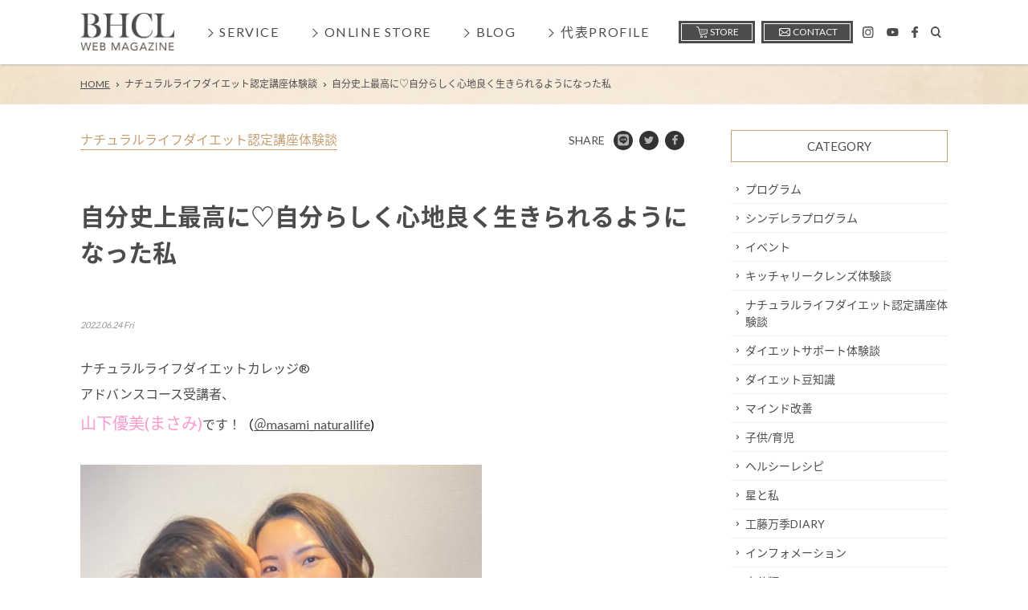

--- FILE ---
content_type: text/html; charset=UTF-8
request_url: https://bhc-life.com/masami2-2/
body_size: 16592
content:
<!doctype html>
<html lang="ja" xmlns:og="http://ogp.me/ns#">
<head>
	<meta charset="UTF-8">
	<meta name="viewport" content="width=device-width, initial-scale=1">
	<link rel="profile" href="https://gmpg.org/xfn/11">
	
    <link rel="apple-touch-icon" href="https://bhc-life.com/wp2019/wp-content/themes/bhcl/img/apple-touch-icon.png">
   <link rel="icon" href="https://bhc-life.com/wp2019/wp-content/themes/bhcl/img/favicon.png">
	
	
	<title>自分史上最高に♡自分らしく心地良く生きれるようになった私</title>

<!-- This site is optimized with the Yoast SEO plugin v12.8 - https://yoast.com/wordpress/plugins/seo/ -->
<meta name="description" content="単に体のことだけでなく、幅広い視点やツールから視野を広げて“心も体も健康”に総合的に導く内容なのです。 更に、“俯瞰（ふかん）する”ことの大切さを実感しより【心地よく生きる】ための選択肢が増えました♡"/>
<meta name="robots" content="max-snippet:-1, max-image-preview:large, max-video-preview:-1"/>
<link rel="canonical" href="https://bhc-life.com/masami2-2/" />
<meta property="og:locale" content="ja_JP" />
<meta property="og:type" content="article" />
<meta property="og:title" content="自分史上最高に♡自分らしく心地良く生きれるようになった私" />
<meta property="og:description" content="単に体のことだけでなく、幅広い視点やツールから視野を広げて“心も体も健康”に総合的に導く内容なのです。 更に、“俯瞰（ふかん）する”ことの大切さを実感しより【心地よく生きる】ための選択肢が増えました♡" />
<meta property="og:url" content="https://bhc-life.com/masami2-2/" />
<meta property="og:site_name" content="[BHCL]人生をありのままにデザインしよう。" />
<meta property="article:section" content="ナチュラルライフダイエット認定講座体験談" />
<meta property="article:published_time" content="2022-06-24T09:00:45+00:00" />
<meta property="article:modified_time" content="2022-06-24T09:08:00+00:00" />
<meta property="og:updated_time" content="2022-06-24T09:08:00+00:00" />
<meta property="og:image" content="https://bhc-life.com/wp2019/wp-content/uploads/2022/06/LINE_ALBUM_まさみさん_220624_0-e1656061198711.jpg" />
<meta property="og:image:secure_url" content="https://bhc-life.com/wp2019/wp-content/uploads/2022/06/LINE_ALBUM_まさみさん_220624_0-e1656061198711.jpg" />
<meta property="og:image:width" content="500" />
<meta property="og:image:height" content="375" />
<meta name="twitter:card" content="summary" />
<meta name="twitter:description" content="単に体のことだけでなく、幅広い視点やツールから視野を広げて“心も体も健康”に総合的に導く内容なのです。 更に、“俯瞰（ふかん）する”ことの大切さを実感しより【心地よく生きる】ための選択肢が増えました♡" />
<meta name="twitter:title" content="自分史上最高に♡自分らしく心地良く生きれるようになった私" />
<meta name="twitter:image" content="https://bhc-life.com/wp2019/wp-content/uploads/2022/06/LINE_ALBUM_まさみさん_220624_0-e1656061198711.jpg" />
<script type='application/ld+json' class='yoast-schema-graph yoast-schema-graph--main'>{"@context":"https://schema.org","@graph":[{"@type":"WebSite","@id":"https://bhc-life.com/#website","url":"https://bhc-life.com/","name":"[BHCL]\u4eba\u751f\u3092\u3042\u308a\u306e\u307e\u307e\u306b\u30c7\u30b6\u30a4\u30f3\u3057\u3088\u3046\u3002","potentialAction":{"@type":"SearchAction","target":"https://bhc-life.com/?s={search_term_string}","query-input":"required name=search_term_string"}},{"@type":"ImageObject","@id":"https://bhc-life.com/masami2-2/#primaryimage","url":"https://bhc-life.com/wp2019/wp-content/uploads/2022/06/LINE_ALBUM_\u307e\u3055\u307f\u3055\u3093_220612_2-e1655010165536.jpg","width":500,"height":375},{"@type":"WebPage","@id":"https://bhc-life.com/masami2-2/#webpage","url":"https://bhc-life.com/masami2-2/","inLanguage":"ja","name":"\u81ea\u5206\u53f2\u4e0a\u6700\u9ad8\u306b\u2661\u81ea\u5206\u3089\u3057\u304f\u5fc3\u5730\u826f\u304f\u751f\u304d\u308c\u308b\u3088\u3046\u306b\u306a\u3063\u305f\u79c1","isPartOf":{"@id":"https://bhc-life.com/#website"},"primaryImageOfPage":{"@id":"https://bhc-life.com/masami2-2/#primaryimage"},"datePublished":"2022-06-24T09:00:45+00:00","dateModified":"2022-06-24T09:08:00+00:00","author":{"@id":"https://bhc-life.com/#/schema/person/0f2b7454c2604af7b76d3537024a89d6"},"description":"\u5358\u306b\u4f53\u306e\u3053\u3068\u3060\u3051\u3067\u306a\u304f\u3001\u5e45\u5e83\u3044\u8996\u70b9\u3084\u30c4\u30fc\u30eb\u304b\u3089\u8996\u91ce\u3092\u5e83\u3052\u3066\u201c\u5fc3\u3082\u4f53\u3082\u5065\u5eb7\u201d\u306b\u7dcf\u5408\u7684\u306b\u5c0e\u304f\u5185\u5bb9\u306a\u306e\u3067\u3059\u3002 \u66f4\u306b\u3001\u201c\u4fef\u77b0\uff08\u3075\u304b\u3093\uff09\u3059\u308b\u201d\u3053\u3068\u306e\u5927\u5207\u3055\u3092\u5b9f\u611f\u3057\u3088\u308a\u3010\u5fc3\u5730\u3088\u304f\u751f\u304d\u308b\u3011\u305f\u3081\u306e\u9078\u629e\u80a2\u304c\u5897\u3048\u307e\u3057\u305f\u2661"},{"@type":["Person"],"@id":"https://bhc-life.com/#/schema/person/0f2b7454c2604af7b76d3537024a89d6","name":"maki kudo","image":{"@type":"ImageObject","@id":"https://bhc-life.com/#authorlogo","url":"https://secure.gravatar.com/avatar/0629f58a4a5711538a4011e96168cb47?s=96&d=mm&r=g","caption":"maki kudo"},"description":"\u4e00\u822c\u793e\u56e3\u6cd5\u4eba\u30d3\u30e5\u30fc\u30c6\u30a3\u30d8\u30eb\u30b9\u30b3\u30f3\u30b7\u30e3\u30b9\u30e9\u30a4\u30d5\u5354\u4f1a\u4ee3\u8868/\u30ca\u30c1\u30e5\u30e9\u30eb\u30e9\u30a4\u30d5\u30a2\u30c9\u30d0\u30a4\u30b6\u30fc/\uff11\u5150\u306e\u30de\u30de SNS\u3067\u8a71\u984c\u306e\u30a2\u30fc\u30e6\u30eb\u30f4\u30a7\u30fc\u30c0\u306e\u30c7\u30c8\u30c3\u30af\u30b9\u30e1\u30cb\u30e5\u30fc\u3092\u30d9\u30fc\u30b9\u306b\u3057\u305f\u300c\u30ad\u30c3\u30c1\u30e3\u30ea\u30fc\u30af\u30ec\u30f3\u30ba\u300d\u3092\u30d7\u30ed\u30c7\u30e5\u30fc\u30b9\u3001\u6307\u5c0e\u3002\u305d\u306e\u4ed6\u3001\u30ca\u30c1\u30e5\u30e9\u30eb\u30e9\u30a4\u30d5\u30a2\u30c9\u30d0\u30a4\u30b6\u30fc\u3068\u3057\u3066\u30ab\u30a6\u30f3\u30bb\u30ea\u30f3\u30b0\u3092\u884c\u3044\u3001\u98df\u4e8b\u3068\u610f\u8b58\u6539\u5584\u6307\u5c0e\u3092\u884c\u3063\u305f\u308a\u3001\u65e5\u672c\u5404\u5730\u3067\u6599\u7406\u6559\u5ba4\u3084\u30ca\u30c1\u30e5\u30e9\u30eb\u30e9\u30a4\u30d5\u8b1b\u5ea7\u306e\u30a4\u30d9\u30f3\u30c8\u3092\u958b\u50ac\u3059\u308b\u307b\u304b\u3001\u96d1\u8a8c\u7b49\u3078\u306e\u51fa\u6f14\u7b49\u3001\u7cbe\u529b\u7684\u306b\u6d3b\u52d5\u4e2d\u3002","sameAs":[]}]}</script>
<!-- / Yoast SEO plugin. -->

<link rel='dns-prefetch' href='//s.w.org' />
<link rel="alternate" type="application/rss+xml" title="[BHCL]人生をありのままにデザインしよう。 &raquo; フィード" href="https://bhc-life.com/feed/" />
<link rel="alternate" type="application/rss+xml" title="[BHCL]人生をありのままにデザインしよう。 &raquo; コメントフィード" href="https://bhc-life.com/comments/feed/" />
		<script type="text/javascript">
			window._wpemojiSettings = {"baseUrl":"https:\/\/s.w.org\/images\/core\/emoji\/12.0.0-1\/72x72\/","ext":".png","svgUrl":"https:\/\/s.w.org\/images\/core\/emoji\/12.0.0-1\/svg\/","svgExt":".svg","source":{"concatemoji":"https:\/\/bhc-life.com\/wp2019\/wp-includes\/js\/wp-emoji-release.min.js?ver=5.3.20"}};
			!function(e,a,t){var n,r,o,i=a.createElement("canvas"),p=i.getContext&&i.getContext("2d");function s(e,t){var a=String.fromCharCode;p.clearRect(0,0,i.width,i.height),p.fillText(a.apply(this,e),0,0);e=i.toDataURL();return p.clearRect(0,0,i.width,i.height),p.fillText(a.apply(this,t),0,0),e===i.toDataURL()}function c(e){var t=a.createElement("script");t.src=e,t.defer=t.type="text/javascript",a.getElementsByTagName("head")[0].appendChild(t)}for(o=Array("flag","emoji"),t.supports={everything:!0,everythingExceptFlag:!0},r=0;r<o.length;r++)t.supports[o[r]]=function(e){if(!p||!p.fillText)return!1;switch(p.textBaseline="top",p.font="600 32px Arial",e){case"flag":return s([127987,65039,8205,9895,65039],[127987,65039,8203,9895,65039])?!1:!s([55356,56826,55356,56819],[55356,56826,8203,55356,56819])&&!s([55356,57332,56128,56423,56128,56418,56128,56421,56128,56430,56128,56423,56128,56447],[55356,57332,8203,56128,56423,8203,56128,56418,8203,56128,56421,8203,56128,56430,8203,56128,56423,8203,56128,56447]);case"emoji":return!s([55357,56424,55356,57342,8205,55358,56605,8205,55357,56424,55356,57340],[55357,56424,55356,57342,8203,55358,56605,8203,55357,56424,55356,57340])}return!1}(o[r]),t.supports.everything=t.supports.everything&&t.supports[o[r]],"flag"!==o[r]&&(t.supports.everythingExceptFlag=t.supports.everythingExceptFlag&&t.supports[o[r]]);t.supports.everythingExceptFlag=t.supports.everythingExceptFlag&&!t.supports.flag,t.DOMReady=!1,t.readyCallback=function(){t.DOMReady=!0},t.supports.everything||(n=function(){t.readyCallback()},a.addEventListener?(a.addEventListener("DOMContentLoaded",n,!1),e.addEventListener("load",n,!1)):(e.attachEvent("onload",n),a.attachEvent("onreadystatechange",function(){"complete"===a.readyState&&t.readyCallback()})),(n=t.source||{}).concatemoji?c(n.concatemoji):n.wpemoji&&n.twemoji&&(c(n.twemoji),c(n.wpemoji)))}(window,document,window._wpemojiSettings);
		</script>
		<style type="text/css">
img.wp-smiley,
img.emoji {
	display: inline !important;
	border: none !important;
	box-shadow: none !important;
	height: 1em !important;
	width: 1em !important;
	margin: 0 .07em !important;
	vertical-align: -0.1em !important;
	background: none !important;
	padding: 0 !important;
}
</style>
	<link rel='stylesheet' id='sb_instagram_styles-css'  href='https://bhc-life.com/wp2019/wp-content/plugins/instagram-feed/css/sbi-styles.min.css?ver=2.9.1' type='text/css' media='all' />
<link rel='stylesheet' id='wp-block-library-css'  href='https://bhc-life.com/wp2019/wp-includes/css/dist/block-library/style.min.css?ver=5.3.20' type='text/css' media='all' />
<link rel='stylesheet' id='contact-form-7-css'  href='https://bhc-life.com/wp2019/wp-content/plugins/contact-form-7/includes/css/styles.css?ver=5.1.6' type='text/css' media='all' />
<link rel='stylesheet' id='toc-screen-css'  href='https://bhc-life.com/wp2019/wp-content/plugins/table-of-contents-plus/screen.min.css?ver=1509' type='text/css' media='all' />
<link rel='stylesheet' id='wordpress-popular-posts-css-css'  href='https://bhc-life.com/wp2019/wp-content/plugins/wordpress-popular-posts/assets/css/wpp.css?ver=5.0.2' type='text/css' media='all' />
<link rel='stylesheet' id='bhcl-style-css'  href='https://bhc-life.com/wp2019/wp-content/themes/bhcl/style.css?ver=5.3.20' type='text/css' media='all' />
<script type='text/javascript' src='https://bhc-life.com/wp2019/wp-includes/js/jquery/jquery.js?ver=1.12.4-wp'></script>
<script type='text/javascript' src='https://bhc-life.com/wp2019/wp-includes/js/jquery/jquery-migrate.min.js?ver=1.4.1'></script>
<script type='text/javascript'>
/* <![CDATA[ */
var wpp_params = {"sampling_active":"0","sampling_rate":"100","ajax_url":"https:\/\/bhc-life.com\/wp-json\/wordpress-popular-posts\/v1\/popular-posts","ID":"11445","token":"77e5c15b1f","debug":""};
/* ]]> */
</script>
<script type='text/javascript' src='https://bhc-life.com/wp2019/wp-content/plugins/wordpress-popular-posts/assets/js/wpp-5.0.0.min.js?ver=5.0.2'></script>
<link rel='https://api.w.org/' href='https://bhc-life.com/wp-json/' />
<link rel="EditURI" type="application/rsd+xml" title="RSD" href="https://bhc-life.com/wp2019/xmlrpc.php?rsd" />
<link rel="wlwmanifest" type="application/wlwmanifest+xml" href="https://bhc-life.com/wp2019/wp-includes/wlwmanifest.xml" /> 
<meta name="generator" content="WordPress 5.3.20" />
<link rel='shortlink' href='https://bhc-life.com/?p=11445' />
<link rel="alternate" type="application/json+oembed" href="https://bhc-life.com/wp-json/oembed/1.0/embed?url=https%3A%2F%2Fbhc-life.com%2Fmasami2-2%2F" />
<link rel="alternate" type="text/xml+oembed" href="https://bhc-life.com/wp-json/oembed/1.0/embed?url=https%3A%2F%2Fbhc-life.com%2Fmasami2-2%2F&#038;format=xml" />
<meta property="og:title" content="自分史上最高に♡自分らしく心地良く生きられるようになった私" />
<meta property="og:site_name" content="[BHCL]人生をありのままにデザインしよう。" />
<meta property="og:type" content="article" />
<meta property="og:url" content="https://bhc-life.com/masami2-2/" />
<meta property="og:image" content="https://bhc-life.com/wp2019/wp-content/uploads/2022/06/LINE_ALBUM_まさみさん_220612_2-150x150.jpg" />
	
	<link href="https://fonts.googleapis.com/css?family=Lato:400,700,900&display=swap" rel="stylesheet">
	<link rel="stylesheet" href="https://use.typekit.net/uwn4qqr.css">
	
	<link rel="stylesheet" href="https://cdnjs.cloudflare.com/ajax/libs/drawer/3.2.1/css/drawer.min.css">
	<link rel="stylesheet" type="text/css" href="//cdn.jsdelivr.net/npm/slick-carousel@1.8.1/slick/slick.css"/>
	<link rel="stylesheet" type="text/css" href="https://cdnjs.cloudflare.com/ajax/libs/slick-carousel/1.8.1/slick-theme.min.css"/>
	<link rel="stylesheet" href="https://bhc-life.com/wp2019/wp-content/themes/bhcl/css/reset.css" type="text/css" charset="utf-8"/>
    <link rel="stylesheet" href="https://bhc-life.com/wp2019/wp-content/themes/bhcl/css/bhcl.css" type="text/css" charset="utf-8"/>
        
    
    
	<script src="//ajax.googleapis.com/ajax/libs/jquery/1.10.2/jquery.min.js"></script>
	<script type="text/javascript" src="//cdn.jsdelivr.net/npm/slick-carousel@1.8.1/slick/slick.min.js"></script>
    <script src="https://cdnjs.cloudflare.com/ajax/libs/iScroll/5.1.3/iscroll.min.js"></script>
	<script src="https://cdnjs.cloudflare.com/ajax/libs/drawer/3.2.1/js/drawer.min.js"></script>
  <script src="https://cdnjs.cloudflare.com/ajax/libs/lightbox2/2.7.1/js/lightbox.min.js" type="text/javascript"></script>
	
	<script>
      (function(d) {
        var config = {
          kitId: 'kkb8btg',
          scriptTimeout: 3000,
          async: true
        },
        h=d.documentElement,t=setTimeout(function(){h.className=h.className.replace(/\bwf-loading\b/g,"")+" wf-inactive";},config.scriptTimeout),tk=d.createElement("script"),f=false,s=d.getElementsByTagName("script")[0],a;h.className+=" wf-loading";tk.src='https://use.typekit.net/'+config.kitId+'.js';tk.async=true;tk.onload=tk.onreadystatechange=function(){a=this.readyState;if(f||a&&a!="complete"&&a!="loaded")return;f=true;clearTimeout(t);try{Typekit.load(config)}catch(e){}};s.parentNode.insertBefore(tk,s)
      })(document);
    </script>
    <!-- Global site tag (gtag.js) - Google Analytics -->
    <script async src="https://www.googletagmanager.com/gtag/js?id=UA-156974493-1"></script>
    <script>
      window.dataLayer = window.dataLayer || [];
      function gtag(){dataLayer.push(arguments);}
      gtag('js', new Date());
    
      gtag('config', 'UA-156974493-1');
    </script>

</head>

<body class="post-template-default single single-post postid-11445 single-format-standard drawer drawer--left" >
<div id="page" class="site">
	<a class="skip-link screen-reader-text" href="#content">Skip to content</a>

	<header id="masthead" class="site-header">
	    <!--DRAW-->
        <button type="button" class="drawer-toggle drawer-hamburger">
          <span class="sr-only">toggle navigation</span>
          <span class="drawer-hamburger-icon"></span>
        </button>
        <nav class="drawer-nav" role="navigation">
            <div class="drawer-menu">
              <ul class="drawer-menu1">
                 <h1><a href="https://bhc-life.com"><img src="https://bhc-life.com/wp2019/wp-content/themes/bhcl/img/logo3.svg" alt="BHCl" /></a></h1>
                  <li><a href="">SERVICE</a>
                       <ul>
                          <li><a href="https://bhc-life.com/kitchari_cleanse">キッチャリークレンズ</a></li>
                          <li><a href="https://bhc-life.com/nld/">ナチュラルライフデザインカレッジ</a></li>
                      </ul>
                  </li>
                  <li><a href="https://bhcl.stores.jp/" target="_blank">ONLINE STORE</a></li>
                  <li><a href="">BLOG</a>
                      <ul>
                      	<li class="cat-item cat-item-84"><a href="https://bhc-life.com/category/program/">プログラム</a>
</li>
	<li class="cat-item cat-item-81"><a href="https://bhc-life.com/category/%e3%82%b7%e3%83%b3%e3%83%87%e3%83%ac%e3%83%a9%e3%83%97%e3%83%ad%e3%82%b0%e3%83%a9%e3%83%a0/">シンデレラプログラム</a>
</li>
	<li class="cat-item cat-item-82"><a href="https://bhc-life.com/category/%e3%82%a4%e3%83%99%e3%83%b3%e3%83%88/">イベント</a>
</li>
	<li class="cat-item cat-item-7"><a href="https://bhc-life.com/category/kitcharicleanse/">キッチャリークレンズ体験談</a>
</li>
	<li class="cat-item cat-item-61"><a href="https://bhc-life.com/category/nuturallifediet/">ナチュラルライフダイエット認定講座体験談</a>
</li>
	<li class="cat-item cat-item-38"><a href="https://bhc-life.com/category/diet-support/">ダイエットサポート体験談</a>
</li>
	<li class="cat-item cat-item-26"><a href="https://bhc-life.com/category/diet/">ダイエット豆知識</a>
</li>
	<li class="cat-item cat-item-16"><a href="https://bhc-life.com/category/selflove/">マインド改善</a>
</li>
	<li class="cat-item cat-item-21"><a href="https://bhc-life.com/category/lovechildren/">子供/育児</a>
</li>
	<li class="cat-item cat-item-24"><a href="https://bhc-life.com/category/recipe/">ヘルシーレシピ</a>
</li>
	<li class="cat-item cat-item-18"><a href="https://bhc-life.com/category/star/">星と私</a>
</li>
	<li class="cat-item cat-item-64"><a href="https://bhc-life.com/category/makikudo/">工藤万季DIARY</a>
</li>
	<li class="cat-item cat-item-4"><a href="https://bhc-life.com/category/information/">インフォメーション</a>
</li>
	<li class="cat-item cat-item-1"><a href="https://bhc-life.com/category/%e6%9c%aa%e5%88%86%e9%a1%9e/">未分類</a>
</li>
                      </ul>
                  </li>
                  <li><a href="https://bhc-life.com/profile/">代表PROFILE</a></li>
              </ul>
                <ul class="drawer_menu2">
                <li><a href="https://bhcl.stores.jp/" target="_blank"><img src="https://bhc-life.com/wp2019/wp-content/themes/bhcl/img/ic2.svg" width="14px" alt="BHCl" />STORE</a></li>
                <li><a href="https://bhc-life.com/contact"><img src="https://bhc-life.com/wp2019/wp-content/themes/bhcl/img/ic1.svg" width="14px"  alt="BHCl" />CONTACT</a></li>
                </ul>
                <ul class="drawer_sns">
                    <li><a target="_blank" href="https://www.instagram.com/bhcl.web/"><img src="https://bhc-life.com/wp2019/wp-content/themes/bhcl/img/sns1.svg" width="14px" alt="instgram" /></a></li>
                        <li><a target="_blank" href="https://www.youtube.com/channel/UC-C_8gR9G_5ZSs3VYV5K7hw"><img src="https://bhc-life.com/wp2019/wp-content/themes/bhcl/img/sns2.svg" width="16px" alt="youtube" /></a></li>
                        <!--li><a href=""><img src="https://bhc-life.com/wp2019/wp-content/themes/bhcl/img/sns3.svg" width="15px" alt="twitter" /></a></li-->
                        <li><a target="_blank" href="https://www.facebook.com/bhcl.jp/"><img src="https://bhc-life.com/wp2019/wp-content/themes/bhcl/img/sns4.svg" width="8px" alt="facebook" /></a></li>
                </ul>
               
            </div>
        </nav>
            
	    <nav class="nav inner">
	        <h1><a href="https://bhc-life.com"><img src="https://bhc-life.com/wp2019/wp-content/themes/bhcl/img/logo.png" alt="BHCl" /></a></h1>
            
	        <ul id="menu" class="pc">
	          <li><a href="">SERVICE</a>
	          <ul class="balloon">
                      <li><a href="https://bhc-life.com/kitchari_cleanse">キッチャリークレンズ</a></li>
                      <li><a href="https://bhc-life.com/nld/">ナチュラルライフデザインカレッジ</a></li>
                  </ul></li>
	          <li><a href="https://bhcl.stores.jp/" target="_blank">ONLINE STORE</a></li>
	          <li><a href="">BLOG</a>
	              <ul class="balloon">
	                  	<li class="cat-item cat-item-84"><a href="https://bhc-life.com/category/program/">プログラム</a>
</li>
	<li class="cat-item cat-item-81"><a href="https://bhc-life.com/category/%e3%82%b7%e3%83%b3%e3%83%87%e3%83%ac%e3%83%a9%e3%83%97%e3%83%ad%e3%82%b0%e3%83%a9%e3%83%a0/">シンデレラプログラム</a>
</li>
	<li class="cat-item cat-item-82"><a href="https://bhc-life.com/category/%e3%82%a4%e3%83%99%e3%83%b3%e3%83%88/">イベント</a>
</li>
	<li class="cat-item cat-item-7"><a href="https://bhc-life.com/category/kitcharicleanse/">キッチャリークレンズ体験談</a>
</li>
	<li class="cat-item cat-item-61"><a href="https://bhc-life.com/category/nuturallifediet/">ナチュラルライフダイエット認定講座体験談</a>
</li>
	<li class="cat-item cat-item-38"><a href="https://bhc-life.com/category/diet-support/">ダイエットサポート体験談</a>
</li>
	<li class="cat-item cat-item-26"><a href="https://bhc-life.com/category/diet/">ダイエット豆知識</a>
</li>
	<li class="cat-item cat-item-16"><a href="https://bhc-life.com/category/selflove/">マインド改善</a>
</li>
	<li class="cat-item cat-item-21"><a href="https://bhc-life.com/category/lovechildren/">子供/育児</a>
</li>
	<li class="cat-item cat-item-24"><a href="https://bhc-life.com/category/recipe/">ヘルシーレシピ</a>
</li>
	<li class="cat-item cat-item-18"><a href="https://bhc-life.com/category/star/">星と私</a>
</li>
	<li class="cat-item cat-item-64"><a href="https://bhc-life.com/category/makikudo/">工藤万季DIARY</a>
</li>
	<li class="cat-item cat-item-4"><a href="https://bhc-life.com/category/information/">インフォメーション</a>
</li>
	<li class="cat-item cat-item-1"><a href="https://bhc-life.com/category/%e6%9c%aa%e5%88%86%e9%a1%9e/">未分類</a>
</li>
	              </ul>
	          </li>
              <li><a href="https://bhc-life.com/profile/">代表PROFILE</a></li>
	        </ul>
	        <div class="pc">
			  <ul id="menu2">
                <li><a href="https://bhcl.stores.jp/" target="_blank"><img src="https://bhc-life.com/wp2019/wp-content/themes/bhcl/img/ic2.svg" width="14px" alt="BHCl" />STORE</a></li>
                <li><a href="https://bhc-life.com/contact"><img src="https://bhc-life.com/wp2019/wp-content/themes/bhcl/img/ic1.svg" width="14px"  alt="BHCl" />CONTACT</a></li>
              </ul>
                <ul id="sns">
                    <li><a target="_blank" href="https://www.instagram.com/bhcl.web/"><img src="https://bhc-life.com/wp2019/wp-content/themes/bhcl/img/sns1.svg" width="14px" alt="instgram" /></a></li>
                    <li><a target="_blank" href="https://www.youtube.com/channel/UC-C_8gR9G_5ZSs3VYV5K7hw"><img src="https://bhc-life.com/wp2019/wp-content/themes/bhcl/img/sns2.svg" width="16px" alt="youtube" /></a></li>
                    <!--li><a href=""><img src="https://bhc-life.com/wp2019/wp-content/themes/bhcl/img/sns3.svg" width="15px" alt="twitter" /></a></li-->
                    <li><a target="_blank" href="https://www.facebook.com/bhcl.jp/"><img src="https://bhc-life.com/wp2019/wp-content/themes/bhcl/img/sns4.svg" width="8px" alt="facebook" /></a></li>
                    <li>
                        <div class="sbox">
                        <input type="checkbox" id="toggle1">
                            <div class="toggle-inner">
                                    <form method="get" action="https://bhc-life.com/" >
    <div>
<input name="s" id="s" type="search" placeholder="何かお悩みですか？">
<input type="submit" id="searchsubmit" value="検索" />
</div>
</form>                            </div>
                            <div class="toggle-outer">
                                <label for="toggle1"><img src="https://bhc-life.com/wp2019/wp-content/themes/bhcl/img/search.svg"  width="14px" alt="検索"></label>
                            </div>
                        </div>
                    </li>
                </ul>
			</div>
			
            <div class="sbox sp">
        			   <input type="checkbox" id="toggle2">
                    <div class="toggle-outer">
                        <label for="toggle2"><img src="https://bhc-life.com/wp2019/wp-content/themes/bhcl/img/search.svg"  width="14px" alt="検索"></label>
                    </div>
                    <div class="toggle-inner">
                            <form method="get" action="https://bhc-life.com/" >
    <div>
<input name="s" id="s" type="search" placeholder="何かお悩みですか？">
<input type="submit" id="searchsubmit" value="検索" />
</div>
</form>                    </div>
	        </div>
	        
	    </nav>
	    
		<!--div class="site-branding">
							<p class="site-title"><a href="https://bhc-life.com/" rel="home">[BHCL]人生をありのままにデザインしよう。</a></p>
						</div><!-- .site-branding -->

		<!--nav id="site-navigation" class="main-navigation">
			<button class="menu-toggle" aria-controls="primary-menu" aria-expanded="false">Primary Menu</button>
			<div id="primary-menu" class="menu"><ul>
<li class="page_item page-item-14"><a href="https://bhc-life.com/contact/">お問い合わせ</a></li>
<li class="page_item page-item-2467"><a href="https://bhc-life.com/privacy/">プライバシーポリシー</a></li>
<li class="page_item page-item-2"><a href="https://bhc-life.com/profile/">プロフィール</a></li>
<li class="page_item page-item-1134"><a href="https://bhc-life.com/company/">会社概要</a></li>
<li class="page_item page-item-14828"><a href="https://bhc-life.com/14828-2/">#14828 (タイトルなし)</a></li>
<li class="page_item page-item-14350"><a href="https://bhc-life.com/cinderella-program/">Cinderella program</a></li>
<li class="page_item page-item-15151"><a href="https://bhc-life.com/cinderella-program-detail/">Cinderella Program ５期</a></li>
<li class="page_item page-item-14608"><a href="https://bhc-life.com/jewel-familia/">Jewel Familiar</a></li>
<li class="page_item page-item-139"><a href="https://bhc-life.com/workshop/">PERSONAL SUPPORTーパーソナルサポート/コンサルティング</a></li>
<li class="page_item page-item-3135"><a href="https://bhc-life.com/%e3%83%86%e3%82%b9%e3%83%88%e5%9b%ba%e5%ae%9a%e3%83%9a%e3%83%bc%e3%82%b8/">テスト固定ページ</a></li>
<li class="page_item page-item-13800"><a href="https://bhc-life.com/newmemuke/">とにかく現状を変えたいあなたに</a></li>
<li class="page_item page-item-6922"><a href="https://bhc-life.com/ndiet_examination_n/">ナチュラルライフダイエットカレッジ</a></li>
<li class="page_item page-item-928"><a href="https://bhc-life.com/nld-lesson/">ベーシック動画レッスン</a></li>
<li class="page_item page-item-10116"><a href="https://bhc-life.com/masterkouza/">マスター講座</a></li>
<li class="page_item page-item-10927"><a href="https://bhc-life.com/misuzumaster/">マスター講座</a></li>
<li class="page_item page-item-11054"><a href="https://bhc-life.com/kaorikouza/">ママとして、妻として、女性として、”私”を楽しむ1dayレッスン</a></li>
<li class="page_item page-item-10774"><a href="https://bhc-life.com/harukakouza/">ママのための体と心の満たし方講座</a></li>
<li class="page_item page-item-11306"><a href="https://bhc-life.com/mayuka-consultant/">マンツーマンコンサル&#038;ランチ会開催決定！</a></li>
<li class="page_item page-item-13110"><a href="https://bhc-life.com/richuppppp2023-2/">リッチアップセミナー2023.2</a></li>
<li class="page_item page-item-13798"><a href="https://bhc-life.com/kousimuke/">人を導きたい、講師になりたいあなたに</a></li>
<li class="page_item page-item-15751"><a href="https://bhc-life.com/workbalance/">働き方を変えるだけで、時間もお金も自由になる新戦略</a></li>
<li class="page_item page-item-10151"><a href="https://bhc-life.com/osakakouza/">大阪対面講座</a></li>
<li class="page_item page-item-10575"><a href="https://bhc-life.com/yuiminikouza/">子どもを守る！ママに知ってほしい身体の講座</a></li>
<li class="page_item page-item-13355"><a href="https://bhc-life.com/belovedbusiness-info/">愛されビジネス講座ご案内</a></li>
<li class="page_item page-item-11118"><a href="https://bhc-life.com/sainou-lesson/">才能開花Lesson</a></li>
<li class="page_item page-item-15663"><a href="https://bhc-life.com/jf-money/">時間もお金も手に入れるための新しい仕組み</a></li>
<li class="page_item page-item-11386"><a href="https://bhc-life.com/selfacceptanceprogram11/">自己受容プログラム</a></li>
<li class="page_item page-item-10401"><a href="https://bhc-life.com/self-acceptance/">自己受容プログラム第二期募集開始！</a></li>
<li class="page_item page-item-10629"><a href="https://bhc-life.com/misekata/">魅せ方講座</a></li>
</ul></div>
		</nav><!-- #site-navigation -->
	</header><!-- #masthead -->

	<div id="content" class="site-content">

	<div id="primary" class="content-area">
		<main id="main" class="site-main">
        <section id="title_area">
             <div id="blog_title" class="inner">
                                        <ul>
                        <li><a href="https://bhc-life.com">HOME</a></li>
                        <li>ナチュラルライフダイエット認定講座体験談</li>
                        <li>自分史上最高に♡自分らしく心地良く生きられるようになった私</li>
                    </ul>
                </div>
        </section>
                 
        <section id="blog_area" class="inner">         
                    <div class="singles">
                    	

<article id="post-11445" class="post-11445 post type-post status-publish format-standard has-post-thumbnail hentry category-nuturallifediet category-1">
	<header class="entry-header">
	    <div id="name">
                		  <span class="cat_id61">
                        ナチュラルライフダイエット認定講座体験談          </span>
          <dl>
              <dt>SHARE</dt>
              <dd><a href="http://line.me/R/msg/text/?%E8%87%AA%E5%88%86%E5%8F%B2%E4%B8%8A%E6%9C%80%E9%AB%98%E3%81%AB%E2%99%A1%E8%87%AA%E5%88%86%E3%82%89%E3%81%97%E3%81%8F%E5%BF%83%E5%9C%B0%E8%89%AF%E3%81%8F%E7%94%9F%E3%81%8D%E3%82%89%E3%82%8C%E3%82%8B%E3%82%88%E3%81%86%E3%81%AB%E3%81%AA%E3%81%A3%E3%81%9F%E7%A7%81｜[BHCL]人生をありのままにデザインしよう。%0Ahttps%3A%2F%2Fbhc-life.com%2Fmasami2-2%2F"><img src="https://bhc-life.com/wp2019/wp-content/themes/bhcl/img/sns5.svg" width="14px" alt="LINE" target="_blank" /></a></dd>
              <dd><a href="http://twitter.com/intent/tweet?url=https%3A%2F%2Fbhc-life.com%2Fmasami2-2%2F&text=%E8%87%AA%E5%88%86%E5%8F%B2%E4%B8%8A%E6%9C%80%E9%AB%98%E3%81%AB%E2%99%A1%E8%87%AA%E5%88%86%E3%82%89%E3%81%97%E3%81%8F%E5%BF%83%E5%9C%B0%E8%89%AF%E3%81%8F%E7%94%9F%E3%81%8D%E3%82%89%E3%82%8C%E3%82%8B%E3%82%88%E3%81%86%E3%81%AB%E3%81%AA%E3%81%A3%E3%81%9F%E7%A7%81｜[BHCL]人生をありのままにデザインしよう。&tw_p=tweetbutton" onclick="javascript:window.open(this.href, '', 'menubar=no,toolbar=no,resizable=yes,scrollbars=yes,height=300,width=600');return false;"><img src="https://bhc-life.com/wp2019/wp-content/themes/bhcl/img/sns3.svg" width="12px" alt="twitter" /></a></dd>
              <dd><a href="http://www.facebook.com/sharer.php?src=bm&u=https%3A%2F%2Fbhc-life.com%2Fmasami2-2%2F&t=%E8%87%AA%E5%88%86%E5%8F%B2%E4%B8%8A%E6%9C%80%E9%AB%98%E3%81%AB%E2%99%A1%E8%87%AA%E5%88%86%E3%82%89%E3%81%97%E3%81%8F%E5%BF%83%E5%9C%B0%E8%89%AF%E3%81%8F%E7%94%9F%E3%81%8D%E3%82%89%E3%82%8C%E3%82%8B%E3%82%88%E3%81%86%E3%81%AB%E3%81%AA%E3%81%A3%E3%81%9F%E7%A7%81｜[BHCL]人生をありのままにデザインしよう。"  onclick="javascript:window.open(this.href, '', 'menubar=no,toolbar=no,resizable=yes,scrollbars=yes,height=300,width=600');return false;"><img src="https://bhc-life.com/wp2019/wp-content/themes/bhcl/img/sns4.svg" width="7px" alt="facebook" /></a></dd>
          </dl>
            
		</div>
	    
	    
		<h1 class="entry-title">自分史上最高に♡自分らしく心地良く生きられるようになった私</h1>			<div class="entry-meta">
				<time>2022.06.24 Fri</time>
			</div><!-- .entry-meta -->
			</header><!-- .entry-header -->

	<!--?php bhcl_post_thumbnail(); ?-->

	<div class="entry-content">
		<p>ナチュラルライフダイエットカレッジ®</p>
<p>アドバンスコース受講者、<br />
<span style="color: #ff99cc; font-size: 20px;">山下優美(まさみ)</span>です！<span style="color: #000000;">（<a href="http://instgram.com/masami_naturallife/">＠masami_naturallife</a>)</span></p>
<p>&nbsp;</p>
<p><img class="alignnone size-full wp-image-11680" src="https://bhc-life.com/wp2019/wp-content/uploads/2022/06/LINE_ALBUM_まさみさん_220624-e1656053371945.jpg" alt="" width="500" height="375" /></p>
<p>&nbsp;</p>
<p>第一子の妊娠をきっかけに、“本物の健康”について</p>
<p>興味を持ち学び始めたNLD。</p>
<p>&nbsp;</p>
<p>&nbsp;</p>
<p>本物の健康情報って一体何だろう？と疑問を持ち、<br />
自身のため、また初めての子育てに生かせる情報を得るために<br />
ベーシック講座から学び始め、</p>
<p>更に知識を深めるためにアドバンス講座も受講✨</p>
<p>&nbsp;</p>
<p>NLDを取り入れた生活も、早2年が経ち<br />
<span style="color: #ff99cc; font-size: 20px;">“食”から本当に人生が180度変わりました♡</span></p>
<p>&nbsp;</p>
<p>&nbsp;</p>
<p>現在、第二子を妊娠中で臨月になりますが<br />
不調もなく元気なマタニティライフを送れているのも<br />
ナチュラルライフダイエット®の学びのおかげです♡</p>
<p>&nbsp;</p>
<hr />
<div id="toc_container" class="toc_white no_bullets"><p class="toc_title">Contents</p><ul class="toc_list"><li><a href="#i">自分自身に向き合うことの大切さ</a></li><li><a href="#i-2">本来の自分を取り戻してより豊かに♡</a></li><li><a href="#i-3">理想の自分に向かって行動に移せる自分に✨</a></li></ul></div>
<h2><span id="i">自分自身に向き合うことの大切さ</span></h2>
<hr />
<p>&nbsp;</p>
<p><img class="alignnone size-full wp-image-11677" src="https://bhc-life.com/wp2019/wp-content/uploads/2022/06/LINE_ALBUM_まさみさん_220624_2-e1656058092112.jpg" alt="" width="500" height="375" /></p>
<p>&nbsp;</p>
<p><span style="font-size: 16px;">NLD考案者の万季さん(<a href="http://instagram.com/makikudooo/">@makikudooo</a>)のライフスタイルと</span></p>
<p>“本物の健康と美容”　が学べるという言葉に惹かれ、</p>
<p>学び始めたNLD。</p>
<p>&nbsp;</p>
<p>&nbsp;</p>
<p>私自身、大人になってからは特に大きな病気や</p>
<p>怪我などすることもなく<br />
自分自身のことを　“至って健康だ”　と思っていました。</p>
<p>&nbsp;</p>
<p>&nbsp;</p>
<p>ところが、産休・育休中にNLDベーシック講座を学び始め、<br />
いざ自分を見つめなおすと、</p>
<p>&nbsp;</p>
<p><span style="font-size: 20px; color: #0000ff;">便秘</span>・<span style="color: #0000ff; font-size: 20px;">生理痛</span>・<span style="color: #0000ff; font-size: 20px;">アレルギー性鼻炎</span>・<span style="color: #0000ff; font-size: 20px;">花粉症</span>など<br />
長年病院通いと薬が手放せない日々を送っていることに</p>
<p>気が付きました。</p>
<p>&nbsp;</p>
<p>&nbsp;</p>
<p>また、趣味でヨガをしていたにも関わらず<br />
イライラやネガティブに考えてしまうことが多く、</p>
<p>他人のせいにしてみたり</p>
<p><span style="color: #0000ff; font-size: 20px;">“私なんて…”</span>と自分に自信が持てない日々を</p>
<p>送っていました。</p>
<p>&nbsp;</p>
<p>&nbsp;</p>
<p>体だけが不調のない状態が“健康”といえるのではなく、</p>
<p><span style="color: #ff6600;">考え方や感情面（マインド）も整っていること</span>で、</p>
<p>初めて<span style="color: #ff6600; font-size: 20px;">“健康”</span>と言えることを実感しました。</p>
<p>&nbsp;</p>
<p>&nbsp;</p>
<p>そんな自分と向き合うことの大切さに気が付き、</p>
<p>体も心も整ってきて<br />
ワクワクすること、やりたいことが溢れてきました！✨</p>
<p>&nbsp;</p>
<p>そんな<span style="font-size: 20px; color: #ff6600;">【本来の自分】</span>を取り戻しつつある中での職場復帰。</p>
<p>&nbsp;</p>
<p>&nbsp;</p>
<p>家事・子育てしながら、会社員として毎日仕事に追われる中で、<br />
自分の一度きりの人生、本当にこのままで良いのかな？と<br />
また自分と向き合う日々がしばらく続きました。</p>
<p>&nbsp;</p>
<p>&nbsp;</p>
<p>&nbsp;</p>
<p><span style="font-size: 20px;">本当の理想の自分は？</span></p>
<p><span style="font-size: 20px;">どんな母親・女性でありたい？</span></p>
<p>&nbsp;</p>
<p>&nbsp;</p>
<p>いつも自分に問いかけていました。</p>
<p>&nbsp;</p>
<div></div>
<div></div>
<div>
<hr />
<h2><span id="i-2">本来の自分を取り戻してより豊かに♡</span></h2>
<hr />
<p>&nbsp;</p>
</div>
<div>そんな中、やはり私の人生の価値観を変える</div>
<p>きっかけとなったNLDについて</p>
<p>&nbsp;</p>
<p>もっと学びを深めたい！</p>
<p>ワクワクすること、好きなことを仕事にしたい！</p>
<p>&nbsp;</p>
<p>そんな想いに素直に行動し、アドバンス講座の受講を決意。</p>
<p>&nbsp;</p>
<p>&nbsp;</p>
<p>アドバンス講座では、糖のエネルギー代謝や、</p>
<p>油の種類による体に及ぼす影響、<br />
タンパク質の役割や摂り方について等、様々な視点から<br />
<span style="font-size: 20px; color: #ff6600;">三大栄養素の正しい情報</span>を学ぶことができました。</p>
<p>&nbsp;</p>
<p>&nbsp;</p>
<p>ベーシック講座よりも深く体の仕組みも学ぶことで、<br />
良くも悪くも、</p>
<p>&nbsp;</p>
<p><span style="color: #ff6600; font-size: 20px;">“食べたもの(消化したもの)で、人の体は作られる”</span></p>
<p>&nbsp;</p>
<p>ということを更に実感し、</p>
<p>毎日の食事の大切さも改めて実感しました。</p>
<p>&nbsp;</p>
<p>&nbsp;</p>
<p>また、女性と密接に関係している<span style="color: #ff99cc; font-size: 20px;">ホルモンの仕組み</span>や<br />
生活環境の中に溢れる<span style="color: #ff99cc; font-size: 20px;">電磁波</span>の対策について</p>
<p>&nbsp;</p>
<p><span style="color: #ff99cc; font-size: 20px;">エレメント</span>から見る体質や特徴・人間関係のこと</p>
<p>&nbsp;</p>
<p><span style="color: #ff99cc; font-size: 20px;">ナチュラルなホームケア</span>や<span style="color: #ff99cc; font-size: 20px;">ココロの在り方</span>など</p>
<p>&nbsp;</p>
<p>&nbsp;</p>
<p>単に体のことだけでなく、</p>
<p>幅広い視点やツールから視野を広げて<br />
<span style="font-size: 20px; color: #ff6600;">“体も心も健康” </span>に総合的に導く内容です。</p>
<p>&nbsp;</p>
<p>&nbsp;</p>
<p>さらに　“俯瞰（ふかん）する”　ことの大切さを実感し<br />
より<span style="color: #ff99cc;"><span style="font-size: 20px;">【心地よく生きる】</span></span>ための選択肢が増えました♡</p>
<p>&nbsp;</p>
<p>&nbsp;</p>
<p>コラムやワークを通しても、より自分自身を知ることができ<br />
確実に以前よりも、</p>
<p><span style="font-size: 20px; color: #ff99cc;">心から豊かになり満たされる感覚</span>を実感しています！</p>
<p>&nbsp;</p>
<p>&nbsp;</p>
<hr />
<h2><span id="i-3">理想の自分に向かって行動に移せる自分に✨</span></h2>
<hr />
<p>&nbsp;</p>
<p><span style="color: #000000;">NLDを学んでできるようになったことは、</span></p>
<p><span style="color: #ff99cc; font-size: 20px;">自分自身を大切にすること＝“自分に素直になること！”</span></p>
<p>&nbsp;</p>
<p>&nbsp;</p>
<p>簡単なようで、</p>
<p>長年自分に染み付いた固定概念や自分の性格から<br />
世間体を気にしたり、周りに迷惑をかけるのではないか・・と</p>
<p>不安に思う癖からはなかなか抜け出せませんでした。</p>
<p>&nbsp;</p>
<p>本当はこうしたいのに、</p>
<p>母親だからと“〇〇してはいけない・できない”と<br />
勝手にブロックをかけているのは全部自分自身だったのです。</p>
<p>&nbsp;</p>
<p>&nbsp;</p>
<p>食を通して、<span style="color: #ff6600; font-size: 20px;">マインド</span>も整い<br />
<span style="color: #ff6600; font-size: 20px;">好きやワクワクにエネルギーを注げる</span>ようになり</p>
<p><span style="color: #ff6600; font-size: 20px;">自分自身の夢も見つかった</span>のは</p>
<p>&nbsp;</p>
<p>紛れもなくナチュラルライフダイエット®を受講したから✨</p>
<p>&nbsp;</p>
<p>&nbsp;</p>
<p>万季さん(<a href="http://instagram.com/makikudooo/">@makikudooo</a>)や真由香さん(<a href="http://instagram.com/mayuka_yamazaki/">@mayuka_yamazaki</a>)と共に仕事がしたい♡</p>
<p>体も心も整った、健康な女性をもっと増やしたい♡</p>
<p>全ての女性が豊かになれるNLDの輪をもっと広げたい♡</p>
<p>&nbsp;</p>
<p>&nbsp;</p>
<p>そんな想いから、</p>
<p><span style="font-size: 20px; color: #ff99cc;">アドバンス講座と同時にNLD講師養成講座も受講！</span></p>
<p>&nbsp;</p>
<p><img class="alignnone size-full wp-image-11678" src="https://bhc-life.com/wp2019/wp-content/uploads/2022/06/LINE_ALBUM_まさみさん_220624_1-e1656058242806.jpg" alt="" width="500" height="375" /></p>
<p>&nbsp;</p>
<p><span style="color: #0000ff; font-size: 20px;">以前はイベントなどにも行く勇気がでず、見ているだけ</span>でしたが</p>
<p>&nbsp;</p>
<p>直接、万季さんや真由香さんに会いに行くようになり</p>
<p>キラキラした、エネルギッシュなパワーを直接浴びることで</p>
<p>&nbsp;</p>
<p>&nbsp;</p>
<p><span style="font-size: 20px;"><span style="color: #ff99cc;">自分自身もエネルギーに満ち溢れ、</span></span></p>
<p><span style="font-size: 20px;"><span style="color: #ff99cc;">すぐ行動に移せるように</span>✨</span></p>
<p>&nbsp;</p>
<p>&nbsp;</p>
<p>自分自身の気持ちに蓋をせず、</p>
<p><span style="color: #ff99cc; font-size: 20px;">“素直に行動すること”</span>ができるようになり<br />
約10年続けた会社員生活も手放すことができました。</p>
<p>&nbsp;</p>
<p>&nbsp;</p>
<p>これからは、</p>
<p><span style="color: #ff99cc; font-size: 20px;">“好きを仕事に”</span>し常にワクワクして生きたい！</p>
<p>&nbsp;</p>
<p>NLDを学んだことで体感したことを、</p>
<p><span style="color: #ff99cc; font-size: 20px;">多くの女性に伝えていきたい</span>！</p>
<p>&nbsp;</p>
<p>そして不調がなく、体も心も健康な、</p>
<p><span style="color: #ff99cc; font-size: 20px;">豊かな人生を切り開くサポート</span>がしたい！</p>
<p>&nbsp;</p>
<p><img class="alignnone size-full wp-image-11449" src="https://bhc-life.com/wp2019/wp-content/uploads/2022/06/LINE_ALBUM_まさみさん_220612_2-e1655010165536.jpg" alt="" width="500" height="375" /></p>
<p>&nbsp;</p>
<p>NLDを通して、<br />
豊かさと愛をもっと循環していけるような人になります♡</p>
<p>&nbsp;</p>
<p>&nbsp;</p>
<p>&nbsp;</p>
<p><a href="https://bhc-life.com/ndiet_examination_n/"><img class="alignnone size-full wp-image-7591" src="https://bhc-life.com/wp2019/wp-content/uploads/2021/01/NLDバナー-scaled.jpg" alt="" width="2560" height="800" srcset="https://bhc-life.com/wp2019/wp-content/uploads/2021/01/NLDバナー-scaled.jpg 2560w, https://bhc-life.com/wp2019/wp-content/uploads/2021/01/NLDバナー-300x94.jpg 300w, https://bhc-life.com/wp2019/wp-content/uploads/2021/01/NLDバナー-1024x320.jpg 1024w, https://bhc-life.com/wp2019/wp-content/uploads/2021/01/NLDバナー-768x240.jpg 768w, https://bhc-life.com/wp2019/wp-content/uploads/2021/01/NLDバナー-1536x480.jpg 1536w, https://bhc-life.com/wp2019/wp-content/uploads/2021/01/NLDバナー-2048x640.jpg 2048w" sizes="(max-width: 2560px) 100vw, 2560px" /></a></p>
<p><a href="https://bhc-life.com/nld-salon/"><img class="alignnone size-full wp-image-7592" src="https://bhc-life.com/wp2019/wp-content/uploads/2021/01/SALONバナー-scaled.jpg" alt="" width="2560" height="800" srcset="https://bhc-life.com/wp2019/wp-content/uploads/2021/01/SALONバナー-scaled.jpg 2560w, https://bhc-life.com/wp2019/wp-content/uploads/2021/01/SALONバナー-300x94.jpg 300w, https://bhc-life.com/wp2019/wp-content/uploads/2021/01/SALONバナー-1024x320.jpg 1024w, https://bhc-life.com/wp2019/wp-content/uploads/2021/01/SALONバナー-768x240.jpg 768w, https://bhc-life.com/wp2019/wp-content/uploads/2021/01/SALONバナー-1536x480.jpg 1536w, https://bhc-life.com/wp2019/wp-content/uploads/2021/01/SALONバナー-2048x640.jpg 2048w" sizes="(max-width: 2560px) 100vw, 2560px" /></a></p>
	</div><!-- .entry-content -->
<dl class="share">
      <dt><span>SHARE</span></dt>
      <dd><a href="http://line.me/R/msg/text/?%E8%87%AA%E5%88%86%E5%8F%B2%E4%B8%8A%E6%9C%80%E9%AB%98%E3%81%AB%E2%99%A1%E8%87%AA%E5%88%86%E3%82%89%E3%81%97%E3%81%8F%E5%BF%83%E5%9C%B0%E8%89%AF%E3%81%8F%E7%94%9F%E3%81%8D%E3%82%89%E3%82%8C%E3%82%8B%E3%82%88%E3%81%86%E3%81%AB%E3%81%AA%E3%81%A3%E3%81%9F%E7%A7%81｜[BHCL]人生をありのままにデザインしよう。%0Ahttps%3A%2F%2Fbhc-life.com%2Fmasami2-2%2F"><img src="https://bhc-life.com/wp2019/wp-content/themes/bhcl/img/sns5.svg" width="14px" alt="LINE" target="_blank" /></a></dd>
      <dd><a href="http://twitter.com/intent/tweet?url=https%3A%2F%2Fbhc-life.com%2Fmasami2-2%2F&text=%E8%87%AA%E5%88%86%E5%8F%B2%E4%B8%8A%E6%9C%80%E9%AB%98%E3%81%AB%E2%99%A1%E8%87%AA%E5%88%86%E3%82%89%E3%81%97%E3%81%8F%E5%BF%83%E5%9C%B0%E8%89%AF%E3%81%8F%E7%94%9F%E3%81%8D%E3%82%89%E3%82%8C%E3%82%8B%E3%82%88%E3%81%86%E3%81%AB%E3%81%AA%E3%81%A3%E3%81%9F%E7%A7%81｜[BHCL]人生をありのままにデザインしよう。&tw_p=tweetbutton" onclick="javascript:window.open(this.href, '', 'menubar=no,toolbar=no,resizable=yes,scrollbars=yes,height=300,width=600');return false;"><img src="https://bhc-life.com/wp2019/wp-content/themes/bhcl/img/sns3.svg" width="12px" alt="twitter" /></a></dd>
      <dd><a href="http://www.facebook.com/sharer.php?src=bm&u=https%3A%2F%2Fbhc-life.com%2Fmasami2-2%2F&t=%E8%87%AA%E5%88%86%E5%8F%B2%E4%B8%8A%E6%9C%80%E9%AB%98%E3%81%AB%E2%99%A1%E8%87%AA%E5%88%86%E3%82%89%E3%81%97%E3%81%8F%E5%BF%83%E5%9C%B0%E8%89%AF%E3%81%8F%E7%94%9F%E3%81%8D%E3%82%89%E3%82%8C%E3%82%8B%E3%82%88%E3%81%86%E3%81%AB%E3%81%AA%E3%81%A3%E3%81%9F%E7%A7%81｜[BHCL]人生をありのままにデザインしよう。"  onclick="javascript:window.open(this.href, '', 'menubar=no,toolbar=no,resizable=yes,scrollbars=yes,height=300,width=600');return false;"><img src="https://bhc-life.com/wp2019/wp-content/themes/bhcl/img/sns4.svg" width="7px" alt="facebook" /></a></dd>
  </dl>
	<!--footer class="entry-footer">
		<span class="cat-links">Posted in <a href="https://bhc-life.com/category/nuturallifediet/" rel="category tag">ナチュラルライフダイエット認定講座体験談</a>, <a href="https://bhc-life.com/category/%e6%9c%aa%e5%88%86%e9%a1%9e/" rel="category tag">未分類</a></span>	</footer><!-- .entry-footer -->
</article><!-- #post-11445 -->
                    	</div>
                    	
                    	<div class="side">
                     
<aside id="secondary" class="widget-area">
	<section id="categories-2" class="widget widget_categories"><h2 class="ttl2 widget-title"><span>CATEGORY</span></h2>		<ul>
				<li class="cat-item cat-item-84"><a href="https://bhc-life.com/category/program/">プログラム</a>
</li>
	<li class="cat-item cat-item-81"><a href="https://bhc-life.com/category/%e3%82%b7%e3%83%b3%e3%83%87%e3%83%ac%e3%83%a9%e3%83%97%e3%83%ad%e3%82%b0%e3%83%a9%e3%83%a0/">シンデレラプログラム</a>
</li>
	<li class="cat-item cat-item-82"><a href="https://bhc-life.com/category/%e3%82%a4%e3%83%99%e3%83%b3%e3%83%88/">イベント</a>
</li>
	<li class="cat-item cat-item-7"><a href="https://bhc-life.com/category/kitcharicleanse/">キッチャリークレンズ体験談</a>
</li>
	<li class="cat-item cat-item-61"><a href="https://bhc-life.com/category/nuturallifediet/">ナチュラルライフダイエット認定講座体験談</a>
</li>
	<li class="cat-item cat-item-38"><a href="https://bhc-life.com/category/diet-support/">ダイエットサポート体験談</a>
</li>
	<li class="cat-item cat-item-26"><a href="https://bhc-life.com/category/diet/">ダイエット豆知識</a>
</li>
	<li class="cat-item cat-item-16"><a href="https://bhc-life.com/category/selflove/">マインド改善</a>
</li>
	<li class="cat-item cat-item-21"><a href="https://bhc-life.com/category/lovechildren/">子供/育児</a>
</li>
	<li class="cat-item cat-item-24"><a href="https://bhc-life.com/category/recipe/">ヘルシーレシピ</a>
</li>
	<li class="cat-item cat-item-18"><a href="https://bhc-life.com/category/star/">星と私</a>
</li>
	<li class="cat-item cat-item-64"><a href="https://bhc-life.com/category/makikudo/">工藤万季DIARY</a>
</li>
	<li class="cat-item cat-item-4"><a href="https://bhc-life.com/category/information/">インフォメーション</a>
</li>
	<li class="cat-item cat-item-1"><a href="https://bhc-life.com/category/%e6%9c%aa%e5%88%86%e9%a1%9e/">未分類</a>
</li>
		</ul>
			</section>		<section id="recent-posts-2" class="widget widget_recent_entries">		<h2 class="ttl2 widget-title"><span>NEW</span></h2>		<ul>
											<li>
					<a href="https://bhc-life.com/hakone-retrert/">箱根別邸　呼吸と音のリトリート</a>
									</li>
											<li>
					<a href="https://bhc-life.com/sacred-area-retreat20251107/">箱根の神域で出会う　神さまのメッセージと心の声を聴くリトリート</a>
									</li>
											<li>
					<a href="https://bhc-life.com/elena/">最高な私で2025年を完了させる自分自身のお片付けセミナー</a>
									</li>
											<li>
					<a href="https://bhc-life.com/africaz-gin/">アフリカで仲間と“村”をつくるエコビレッジプロジェクトから見えてきた、 本当の幸せのつくり方。</a>
									</li>
											<li>
					<a href="https://bhc-life.com/kouseizai/">「もう迷わない！ 抗生剤の正しい知識とケア講座」開催決定！！</a>
									</li>
					</ul>
		</section></aside><!-- #secondary -->
                    </div>
                     
	<nav class="navigation post-navigation" role="navigation" aria-label="投稿">
		<h2 class="screen-reader-text">投稿ナビゲーション</h2>
		<div class="nav-links"><div class="nav-previous"><a href="https://bhc-life.com/selfacceptamprogram/" rel="prev">【自己受容プログラム第3期】募集開始！♡</a></div><div class="nav-next"><a href="https://bhc-life.com/yui2/" rel="next">”自信を持てるママを増やす”それが私の夢♡</a></div></div>
	</nav>            </section>
		</main><!-- #main -->
	</div><!-- #primary -->



                <section id="recommend_area">
                    <div class="inner">
                <h2 class="ttl"><span>関連記事</span></h2>
                                <div class="archives "><article><figure><a href="https://bhc-life.com/misuzu-ad/"><img width="820" height="500" src="https://bhc-life.com/wp2019/wp-content/uploads/2022/03/IMG_3830-1-820x500.jpg" class="img wp-post-image" alt="" /></a></figure><time>2022.03.30 水</time><h2 class="entry-title><a href="https://bhc-life.com/misuzu-ad/">"マイナチュラルライフ”を手に入れ輝いた私</a></h2></article><article><figure><a href="https://bhc-life.com/tomoka2/"><img width="820" height="500" src="https://bhc-life.com/wp2019/wp-content/uploads/2021/08/S__23388167-820x500.jpg" class="img wp-post-image" alt="" /></a></figure><time>2021.08.29 日</time><h2 class="entry-title><a href="https://bhc-life.com/tomoka2/">"わたしの幸せ"を掴むための大きな一歩</a></h2></article><article><figure><a href="https://bhc-life.com/angels1-hinome04/"><img width="683" height="500" src="https://bhc-life.com/wp2019/wp-content/uploads/2020/10/hinome-アイキャッチ４-683x500.jpg" class="img wp-post-image" alt="" /></a></figure><time>2020.11.01 日</time><h2 class="entry-title><a href="https://bhc-life.com/angels1-hinome04/">「変わりたい」その気持ちで誰だってなりたい自分になれる。</a></h2></article><article><figure><a href="https://bhc-life.com/bhcldiet-milky01/"><img width="820" height="500" src="https://bhc-life.com/wp2019/wp-content/uploads/2020/03/IMG_9238-1-820x500.jpg" class="img wp-post-image" alt="" /></a></figure><time>2020.04.30 木</time><h2 class="entry-title><a href="https://bhc-life.com/bhcldiet-milky01/">「毎日当たり前の体調不良」の捉え方を変え自分自身へ労わりと癒しを</a></h2></article><article><figure><a href="https://bhc-life.com/moemi1/"><img width="820" height="500" src="https://bhc-life.com/wp2019/wp-content/uploads/2021/02/unnamed-3-1-820x500.jpg" class="img wp-post-image" alt="" /></a></figure><time>2021.02.20 土</time><h2 class="entry-title><a href="https://bhc-life.com/moemi1/">『授乳ママ』疲労感を減らす日々の習慣４選</a></h2></article><article><figure><a href="https://bhc-life.com/masami1/"><img width="820" height="500" src="https://bhc-life.com/wp2019/wp-content/uploads/2021/03/S__13770754-820x500.jpg" class="img wp-post-image" alt="" /></a></figure><time>2021.03.28 日</time><h2 class="entry-title><a href="https://bhc-life.com/masami1/">「生きるために食べる」食事で、自分を大切にできる私になれた！</a></h2></article></div>                </div>
                </section>
                

	</div><!-- #content -->

	<footer id="colophon" class="site-footer">
	    <div class="inner">
		  
	       
	       <dl>
	           <dt>SERVICE</dt>
	       <dd><a href="https://bhc-life.com/kitchari_cleanse">キッチャリークレンズ</a></dd>
	        <dd><a class="rows" href="https://bhc-life.com/ndiet_examination_n">ナチュラルライフデザインカレッジ</a></dd>
	       </dl>

	      
	       <dl>
                <dt>BLOG</dt>
                    <dd><a href="https://bhc-life.com/category/program/">プログラム</a></dd><dd><a href="https://bhc-life.com/category/%e3%82%b7%e3%83%b3%e3%83%87%e3%83%ac%e3%83%a9%e3%83%97%e3%83%ad%e3%82%b0%e3%83%a9%e3%83%a0/">シンデレラプログラム</a></dd><dd><a href="https://bhc-life.com/category/%e3%82%a4%e3%83%99%e3%83%b3%e3%83%88/">イベント</a></dd><dd><a href="https://bhc-life.com/category/kitcharicleanse/">キッチャリークレンズ体験談</a></dd><dd><a href="https://bhc-life.com/category/nuturallifediet/">ナチュラルライフダイエット認定講座体験談</a></dd><dd><a href="https://bhc-life.com/category/diet-support/">ダイエットサポート体験談</a></dd><dd><a href="https://bhc-life.com/category/diet/">ダイエット豆知識</a></dd><dd><a href="https://bhc-life.com/category/selflove/">マインド改善</a></dd><dd><a href="https://bhc-life.com/category/lovechildren/">子供/育児</a></dd><dd><a href="https://bhc-life.com/category/recipe/">ヘルシーレシピ</a></dd><dd><a href="https://bhc-life.com/category/star/">星と私</a></dd><dd><a href="https://bhc-life.com/category/makikudo/">工藤万季DIARY</a></dd><dd><a href="https://bhc-life.com/category/information/">インフォメーション</a></dd><dd><a href="https://bhc-life.com/category/%e6%9c%aa%e5%88%86%e9%a1%9e/">未分類</a></dd>	       </dl>
	       
	       
	       <dl>
	           <dt> BHCL</dt>
	       	<dd><a href="https://bhc-life.com/profile">プロフィール</a></dd>
            <dd><a href="https://bhc-life.com/contact">お問い合わせ</a></dd>
            <dd><a href="https://bhc-life.com/company">会社概要</a></dd>
            <dd><a href="https://bhc-life.com/privacy">プライバシーポリシー</a></dd>
	       </dl>
	       
	       <ul id="sns">
                         <li><a target="_blank" href="https://www.instagram.com/bhcl.web/"><img src="https://bhc-life.com/wp2019/wp-content/themes/bhcl/img/sns1.svg" width="14px" alt="instgram" /></a></li>
                        <li><a target="_blank" href="https://www.youtube.com/channel/UC-C_8gR9G_5ZSs3VYV5K7hw"><img src="https://bhc-life.com/wp2019/wp-content/themes/bhcl/img/sns2.svg" width="16px" alt="youtube" /></a></li>
                        <!--li><a href=""><img src="https://bhc-life.com/wp2019/wp-content/themes/bhcl/img/sns3.svg" width="15px" alt="twitter" /></a></li-->
                        <li><a target="_blank" href="https://www.facebook.com/bhcl.jp/"><img src="https://bhc-life.com/wp2019/wp-content/themes/bhcl/img/sns4.svg" width="8px" alt="facebook" /></a></li>
            </ul>
	       
	       <small>&copy;2026 BHCL co.ltd,. All rights reserved</small>
        </div>
		
	</footer><!-- #colophon -->
</div><!-- #page -->

<!-- Instagram Feed JS -->
<script type="text/javascript">
var sbiajaxurl = "https://bhc-life.com/wp2019/wp-admin/admin-ajax.php";
</script>
        <script type="text/javascript">
            (function(){
                document.addEventListener('DOMContentLoaded', function(){
                    let wpp_widgets = document.querySelectorAll('.popular-posts-sr');

                    if ( wpp_widgets ) {
                        for (let i = 0; i < wpp_widgets.length; i++) {
                            let wpp_widget = wpp_widgets[i];
                            WordPressPopularPosts.theme(wpp_widget);
                        }
                    }
                });
            })();
        </script>
                <script>
            var WPPImageObserver = null;

            function wpp_load_img(img) {
                if ( ! 'imgSrc' in img.dataset || ! img.dataset.imgSrc )
                    return;

                img.src = img.dataset.imgSrc;

                if ( 'imgSrcset' in img.dataset ) {
                    img.srcset = img.dataset.imgSrcset;
                    img.removeAttribute('data-img-srcset');
                }

                img.classList.remove('wpp-lazyload');
                img.removeAttribute('data-img-src');
                img.classList.add('wpp-lazyloaded');
            }

            function wpp_observe_imgs(){
                let wpp_images = document.querySelectorAll('img.wpp-lazyload'),
                    wpp_widgets = document.querySelectorAll('.popular-posts-sr');

                if ( wpp_images.length || wpp_widgets.length ) {
                    if ( 'IntersectionObserver' in window ) {
                        WPPImageObserver = new IntersectionObserver(function(entries, observer) {
                            entries.forEach(function(entry) {
                                if (entry.isIntersecting) {
                                    let img = entry.target;
                                    wpp_load_img(img);
                                    WPPImageObserver.unobserve(img);
                                }
                            });
                        });

                        if ( wpp_images.length ) {
                            wpp_images.forEach(function(image) {
                                WPPImageObserver.observe(image);
                            });
                        }

                        if ( wpp_widgets.length ) {
                            for (var i = 0; i < wpp_widgets.length; i++) {
                                let wpp_widget_images = wpp_widgets[i].querySelectorAll('img.wpp-lazyload');

                                if ( ! wpp_widget_images.length && wpp_widgets[i].shadowRoot ) {
                                    wpp_widget_images = wpp_widgets[i].shadowRoot.querySelectorAll('img.wpp-lazyload');
                                }

                                if ( wpp_widget_images.length ) {
                                    wpp_widget_images.forEach(function(image) {
                                        WPPImageObserver.observe(image);
                                    });
                                }
                            }
                        }
                    } /** Fallback for older browsers */
                    else {
                        if ( wpp_images.length ) {
                            for (var i = 0; i < wpp_images.length; i++) {
                                wpp_load_img(wpp_images[i]);
                                wpp_images[i].classList.remove('wpp-lazyloaded');
                            }
                        }

                        if ( wpp_widgets.length ) {
                            for (var j = 0; j < wpp_widgets.length; j++) {
                                let wpp_widget = wpp_widgets[j],
                                    wpp_widget_images = wpp_widget.querySelectorAll('img.wpp-lazyload');

                                if ( ! wpp_widget_images.length && wpp_widget.shadowRoot ) {
                                    wpp_widget_images = wpp_widget.shadowRoot.querySelectorAll('img.wpp-lazyload');
                                }

                                if ( wpp_widget_images.length ) {
                                    for (var k = 0; k < wpp_widget_images.length; k++) {
                                        wpp_load_img(wpp_widget_images[k]);
                                        wpp_widget_images[k].classList.remove('wpp-lazyloaded');
                                    }
                                }
                            }
                        }
                    }
                }
            }

            document.addEventListener('DOMContentLoaded', function() {
                wpp_observe_imgs();

                // When an ajaxified WPP widget loads,
                // Lazy load its images
                document.addEventListener('wpp-onload', function(){
                    wpp_observe_imgs();
                });
            });
        </script>
        <script type='text/javascript'>
/* <![CDATA[ */
var wpcf7 = {"apiSettings":{"root":"https:\/\/bhc-life.com\/wp-json\/contact-form-7\/v1","namespace":"contact-form-7\/v1"}};
/* ]]> */
</script>
<script type='text/javascript' src='https://bhc-life.com/wp2019/wp-content/plugins/contact-form-7/includes/js/scripts.js?ver=5.1.6'></script>
<script type='text/javascript'>
/* <![CDATA[ */
var tocplus = {"smooth_scroll":"1","visibility_show":"show","visibility_hide":"hide","width":"Auto"};
/* ]]> */
</script>
<script type='text/javascript' src='https://bhc-life.com/wp2019/wp-content/plugins/table-of-contents-plus/front.min.js?ver=1509'></script>
<script type='text/javascript' src='https://bhc-life.com/wp2019/wp-content/themes/bhcl/js/navigation.js?ver=20151215'></script>
<script type='text/javascript' src='https://bhc-life.com/wp2019/wp-content/themes/bhcl/js/skip-link-focus-fix.js?ver=20151215'></script>
<script type='text/javascript' src='https://bhc-life.com/wp2019/wp-includes/js/wp-embed.min.js?ver=5.3.20'></script>
<script src="https://bhc-life.com/wp2019/wp-content/themes/bhcl/js/uni.js"></script>
<script src="https://cdnjs.cloudflare.com/ajax/libs/jquery.matchHeight/0.7.2/jquery.matchHeight-min.js"></script>
<script type="text/javascript" src="https://bhc-life.com/wp2019/wp-content/themes/bhcl/js/jquery.sticky.js"></script>
<script type="text/javascript" charset="utf-8">
	$(function() {
    $('#service_area ul li h3').matchHeight();
});
</script>
<script>
    $(document).ready(function() {
    $('.drawer').drawer();
});
</script>
<script>
    $('#slider_area ul').slick({
      autoplay:true,
      dots:true,
      responsive: [
        {
          breakpoint: 768,
          settings: {
            swipe:false,
            arrows: true,
            centerMode: false,
          }
        },
        {
          breakpoint: 480,
          settings: {
            swipe:false,
            arrows: true,
            centerMode: false,
          }
        }
      ]
    });
        
    </script>
<script>
    $('#lharmonie .top_image').slick({
        fade: true,
    arrows: false,
    autoplay: true,
    pauseOnFocus: false,
    pauseOnHover: false,
    swipe: false,
    speed: 5000,
      responsive: [
        {
          breakpoint: 768,
          settings: {
            swipe:false,
            centerMode: false,
          }
        },
        {
          breakpoint: 480,
          settings: {
            swipe:false,
            centerMode: false,
          }
        }
      ]
    });
        
    </script>

    <script type="text/javascript">
      
      $(function() {
        var windowWidth = $(window).width();
          var windowSm = 768;
          if (windowWidth <= windowSm) {
            $("#lharmonie #page_menu").sticky({ topSpacing: 48 });
          } else {
            $("#lharmonie #page_menu").sticky({ topSpacing: 0 });
          }
        });

    </script>
</body>
</html>


--- FILE ---
content_type: text/css;charset=utf-8
request_url: https://use.typekit.net/uwn4qqr.css
body_size: 497
content:
/*
 * The Typekit service used to deliver this font or fonts for use on websites
 * is provided by Adobe and is subject to these Terms of Use
 * http://www.adobe.com/products/eulas/tou_typekit. For font license
 * information, see the list below.
 *
 * bigmoore:
 *   - http://typekit.com/eulas/00000000000000003b9ae122
 * great-vibes:
 *   - http://typekit.com/eulas/00000000000000003b9b39c9
 *
 * © 2009-2026 Adobe Systems Incorporated. All Rights Reserved.
 */
/*{"last_published":"2020-10-13 12:27:40 UTC"}*/

@import url("https://p.typekit.net/p.css?s=1&k=uwn4qqr&ht=tk&f=16457.29405&a=1158677&app=typekit&e=css");

@font-face {
font-family:"great-vibes";
src:url("https://use.typekit.net/af/6a397d/00000000000000003b9b39c9/27/l?primer=7cdcb44be4a7db8877ffa5c0007b8dd865b3bbc383831fe2ea177f62257a9191&fvd=n4&v=3") format("woff2"),url("https://use.typekit.net/af/6a397d/00000000000000003b9b39c9/27/d?primer=7cdcb44be4a7db8877ffa5c0007b8dd865b3bbc383831fe2ea177f62257a9191&fvd=n4&v=3") format("woff"),url("https://use.typekit.net/af/6a397d/00000000000000003b9b39c9/27/a?primer=7cdcb44be4a7db8877ffa5c0007b8dd865b3bbc383831fe2ea177f62257a9191&fvd=n4&v=3") format("opentype");
font-display:auto;font-style:normal;font-weight:400;font-stretch:normal;
}

@font-face {
font-family:"bigmoore";
src:url("https://use.typekit.net/af/600188/00000000000000003b9ae122/27/l?primer=f592e0a4b9356877842506ce344308576437e4f677d7c9b78ca2162e6cad991a&fvd=n4&v=3") format("woff2"),url("https://use.typekit.net/af/600188/00000000000000003b9ae122/27/d?primer=f592e0a4b9356877842506ce344308576437e4f677d7c9b78ca2162e6cad991a&fvd=n4&v=3") format("woff"),url("https://use.typekit.net/af/600188/00000000000000003b9ae122/27/a?primer=f592e0a4b9356877842506ce344308576437e4f677d7c9b78ca2162e6cad991a&fvd=n4&v=3") format("opentype");
font-display:auto;font-style:normal;font-weight:400;font-stretch:normal;
}

.tk-great-vibes { font-family: "great-vibes",sans-serif; }
.tk-bigmoore { font-family: "bigmoore",serif; }


--- FILE ---
content_type: text/css
request_url: https://bhc-life.com/wp2019/wp-content/themes/bhcl/css/bhcl.css
body_size: 6407
content:
/**@keyframes fadeIn {0% {opacity: 0}100% {opacity: 1}}
@-webkit-keyframes fadeIn {0% {opacity: 0}100% {opacity: 1}}
html {visibility: hidden;}
html.wf-active {visibility: visible;}**/
html{font-size: 62.5%;}
body{font-size:1.6rem;color:#4D4B4C;;background: #fff;font-family:"Lato", source-han-sans-japanese, sans-serif;font-weight: 400;text-align: justify;
text-justify: inter-ideograph;}
div{box-sizing:border-box;}
a:link,a:hover,a:visited{color:#4D4B4C;}
p{line-height: 1.8}
figure{margin: 0;}


.inner{width: 1080px;margin:0 auto;}
.ttl{    position: relative;text-align: center;padding: 3em 0;width: 100%;}
.ttl span{font-size:2.8rem;position: relative; z-index: 1; display: inline-block; margin: 0 2.5em; padding: 0 2em; background-color: #fff;text-align: left;font-family: bigmoore, source-han-serif, serif;
font-style: normal;
font-weight: 700;}
.ttl span img{vertical-align:bottom;margin-right: 1em;}
.ttl:before{position: absolute; top: 50%; z-index: 0;content: ''; display: block; width: 100%;height: 1px;background-color: #4D4B4C;}
.ttl:after{position: absolute; top:calc( 50% - 3px); z-index: 0;content: ''; display: block; width: 100%;height: 2px;background-color: #4D4B4C;}
.ttl small{font-size:50%;}
.ttl2{position: relative;text-align: center;width: 100%;border-bottom: 1px solid #4D4B4C;margin-bottom: 1em;}
.ttl2 span{font-size:2rem;position: relative; z-index: 2; display: inline-block; margin: 0 2.5em; padding: 0 2em; background-color: #fff;text-align: left;}

a.btn001{transition: all 0.3s ease 0s;font-family:"Lato", source-han-sans-japanese, sans-serif;font-weight:400;display:block;text-align:center;font-size:1.3rem;color: #C69F73;background: #fff;padding: 0.75em 3.5em 0.75em 3.5em;text-decoration:none;position:relative;border:1px solid #C69F73;}
a.btn001:after{content: "";display: block; width: 8px;height: 8px;position: absolute;right: 1.75em;top: calc(50% - 1px);border-top: solid 1px; border-right: solid 1px;transform: rotate(45deg) translateY(-50%); color: inherit;}
a.btn001:hover{background: #C69F73;color:#fff;}
input.btn001{position:relative;transition: all 0.3s ease 0s;font-family:"Lato", source-han-sans-japanese, sans-serif;font-weight:700;display:block;text-align:center;font-size:1.3rem;color: #fff;background: #4D4B4C;padding: 0.75em 3.5em 0.75em 3.5em;border-radius:2em;text-decoration:none;position:relative;}
input.btn001:after{content: "";display: block; width: 8px;height: 8px;position: absolute;right: 1.75em;top: calc(50% - 1px);border-top: solid 1px; border-right: solid 1px;transform: rotate(45deg) translateY(-50%); color: inherit;}
input.btn001:hover{background: #000;}
a.btn002{width: 20%;margin: 3em auto;transition: all 0.3s ease 0s;font-family:"Lato", source-han-sans-japanese, sans-serif;font-weight:400;display:block;text-align:center;font-size:1.3rem;color: #C69F73;background: #fff;padding: 0.75em 3.5em 0.75em 3.5em;text-decoration:none;position:relative;border:1px solid #C69F73;}
a.btn002:after{content: "";display: block; width: 8px;height: 8px;position: absolute;right: 1.75em;top: calc(50% - 1px);border-top: solid 1px; border-right: solid 1px;transform: rotate(45deg) translateY(-50%); color: inherit;}
a.btn002:hover{background: #C69F73;color:#fff;}


/**ヘッダ**/
#masthead {box-shadow: 1px 1px 3px #bbb;}
#masthead nav{display:flex;padding: 1em 0;/**font-family: bigmoore, serif;**/font-weight: 400;font-style: normal}
#masthead nav h1{width: 120px;margin-right: 2em;}
#masthead nav h1 img{display:block;}
#masthead dl dd,#masthead dl dt,#masthead ul li{display: inline-block;}
#masthead{position: relative;width: 100%;}
#masthead nav >ul,#masthead nav >dl{display:flex;align-items: center;}
#masthead nav ul#menu > li{display: inline-block;position: relative;z-index: 100;}
#masthead nav ul#menu > li > a{white-space: nowrap;display: block;text-transform: uppercase;letter-spacing: .1em;padding: 0.5em 1.5em;margin-right: 0.5em;text-decoration:none;}
#masthead nav ul#menu > li > a:before{content: "";display: block; width: 8px;height: 8px;position: absolute;left: 0.2em;top: calc(50% );border-top: solid 1px; border-right: solid 1px;transform: rotate(45deg) translateY(-50%); color: inherit;}
#masthead nav ul#menu > li > span{margin-left: 1.2em;}
#masthead nav ul#menu > li:hover > a{background-color: #efefef;color: #444;}
#masthead nav ul#menu li ul{position: absolute;top: 1.5em;left: 0;background: #fff;padding: 1em;box-shadow: 1px 1px 3px #bbb;border-radius:5px;}

.balloon {
  position: relative;
  min-height: 60px; /* 最小の高さ */
  margin: 1em; /* 外側の余白 */
  padding: 10px; /* 内側の余白 */
}
.balloon::before {
  content: '';
  position: absolute;
  z-index: 1;
  width:20px; height: 20px; /* 吹き出しサイズ */
}
.balloon::after {
  content: '';
  position: absolute;
  z-index: 2;
  top: 0; left: 0;
  width: 100%; height: 100%;
}
.balloon>* {
  position: relative;
  z-index: 3;
}
.balloon,
.balloon::after {
  border-radius: 5px; /* 角の丸め方 */
}
.balloon,
.balloon::before {
  box-shadow: 0 0 10px 0 rgba(163,163,163,0.50); /* ぼかし距離(第3引数)，拡散距離(第4引数)，色(第5引数) */
}
.balloon,
.balloon::before,
.balloon::after {
  background: #fff; /* 背景色 */
}
.balloon::before {
  top: -5px; left: 15px; /* 位置 */
  transform: rotate(45deg) skew(-5deg,-5deg); /* 傾斜角(skew) */
}

#masthead nav ul#menu li >ul li{display: block;white-space: nowrap;border-bottom:#ddd 1px dotted ;}
#masthead nav ul#menu li >ul li a{background-color: ;color: #444;text-decoration:none;padding: 0.35em 0 0.25em;display: block;}
#masthead nav ul#menu li >ul li:last-child{border-bottom:none;}
#masthead nav ul#menu li >ul li a:hover{background-color: #efefef;}
@keyframes Show {from {opacity: 1; transform: translateY(-5px);}to { opacity: 1;transform: translateY(0px);} }
#masthead nav ul#menu li ul{display: none;opacity:0;    font-size: 1.4rem;z-index: 2}
#masthead nav ul#menu li:hover ul{opacity:1;display: block;animation: Show 0.3s linear 0s;z-index: 2}

#masthead nav div{margin-left: auto;display:flex;align-items: center;}
#masthead nav ul#menu2{display:flex;}
#masthead nav ul#menu2 li{margin: 0 0.25em;padding: 0.2em;background: #4D4B4C;}
#masthead nav ul#menu2 li a{font-size:1.2rem;color: #fff;background: #4D4B4C;border:1px solid  #fff;padding: 0.1em 1.5em;text-decoration:none;display: flex;align-items:center;}
#masthead nav ul#menu2 li a:hover{background: #000;;}
#masthead nav ul#menu2 li a img{margin-right:0.25em;}

#masthead nav ul#sns{display: flex;align-items: center;}
#masthead nav ul#sns img{display:block;}
#masthead nav ul#sns li{margin: 0 0.5em;}
#masthead nav ul#sns li a img{filter: grayscale(100%);}
#masthead nav ul#sns li a:hover img{filter: grayscale(100%);}

/**フッダ**/
footer{background:#4D4B4C;color:#fff;padding: 2em 0;}
footer div{display:flex;flex-wrap:wrap;}
footer div dt{font-family: bigmoore, source-han-serif-japanese, serif;font-style: normal;font-size:2rem;}
footer div dl{width: 30%;border-right:1px solid #666;padding: 0 1.5em;}
footer div dl:first-child{border-left:1px solid #666}
footer div dl:nth-child(2){width: 50%;}
footer div dl:nth-child(2) dd{width: 50%;display:inline-block;white-space: nowrap;overflow: hidden;}
footer div dl:first-child {width: 20%;}
footer div dl dd a{font-size:1.3rem;position:relative;padding-left: 1em;}
footer div dl dd a:link,footer a:visited{color:#fff;text-decoration:none;}
footer div dl dd a:before{content: "";display: block; width: 4px;height: 4px;position: absolute;left:0;top: 50% ;border-top: solid 1px; border-right: solid 1px;transform: rotate(45deg) translateY(-50%); color: inherit;border-color:#fff;}
footer div dl dd a.rows::before {top: 25%;}
footer div dl dd a:hover{text-decoration:underline;}
footer div ul {display:flex;margin:3em auto 0;}
footer div ul li{margin:0 0.5em}
footer div ul li a{display:flex;align-items:center;justify-content: center;background: #333;width: 2em;height: 2em;border-radius:1em;}
footer small{width: 100%;text-align:center;font-size:1.1rem;padding-top: 2em;}

/**TOPページ**/
.home #content{padding-bottom: 2em;}
#slider_area{padding-top: 2em;}
#slider_area img{width: 100%;}

#news_area {padding:3em;}
#news_area ul{width: ;margin: 0 auto;font-size:1.4rem;display:table;}
#news_area ul li{display:flex;margin-bottom: 0.5em;}
#news_area ul li a{text-decoration:none;}
#news_area ul li a:hover{text-decoration:underline;}
#news_area ul li time{width: 7em;padding-right: 1em;}
#news_area ul li span{width: auto;}

#service_area {}
#service_area ul{display:flex;flex-wrap:nowrap;justify-content: space-between;margin-bottom: 3em;}
#service_area ul li{width: 50%;border-right:1px solid #efefef;padding: 0 2em 2em 2em;}
#service_area ul li:last-child{border-right:none;}
#service_area ul li h3{text-align: center;line-height: 1;display: block;vertical-align: middle;text-align: center;width: inherit;margin: 0 auto;}
#service_area ul li h3 span{background: #FFEAC6;font-size:1.2rem;}
#service_area ul li figure{margin: 2.5em auto;text-align: center;}
#service_area ul li figure img {width: 80%;height: auto;}
#service_area ul li h2{font-size:1.6rem;font-weight:600;margin-bottom:0.5em;height: 3em;display: flex;align-items: center;justify-content:center;text-align: center;}
#service_area ul li p{font-size:1.4rem;width: 80%;margin: 0 auto 2em;}
#service_area ul li a.btn001{width: 70%;margin: 0 auto;}

#blog_area{display:flex;flex-wrap:wrap;justify-content: space-between;}
#blog_area >div.archives{width: 70%;}
#blog_area >div.singles{width: 70%;}
#blog_area >div.side{width: 25%;}
.widget-title{border:1px solid #C69F73;padding: 0.45em;color:#C69F73;}
h2.widget-title span{margin: 0;font-size: 1.5rem;color:#4D4B4C;}
#blog_area >nav.navigation{width: 100%;}
.slick-next{right:2em;}
.slick-next:before{ 
    content: "";
    display: block;
    width: 25px;
    height: 25px;
    position: absolute;
    right: 1.75em;
    top: calc(50%);
    border-top: solid 2px #fff;
    border-right: solid 2px #fff;
    transform: rotate(45deg) translateY(-50%);
}
.slick-prev{left:2em;z-index:1}
.slick-prev:before{ 
    content: "";
    display: block;
    width: 25px;
    height: 25px;
    position: absolute;
    left: .75em;
    top: calc(50%);
    border-bottom: solid 2px #fff;
    border-left: solid 2px #fff;
    transform: rotate(45deg) translateY(-50%);
}
.slick-dots{margin-bottom: -25px;}

#youtube_area{}
#youtube_area ul{display: flex;justify-content: space-between;}
#youtube_area ul li{width: 31%;}
#youtube_area ul li img{width: 100%;margin-bottom: 0.5em;}
#youtube_area ul li h2 {font-size:1.4rem}
#youtube_area ul li h2 a{text-decoration:none;}
#youtube_area ul li h2 a:hover{text-decoration:underline;}
#youtube_area ul li a img:hover{opacity:0.8;}

/**サイドリスト**/
.side{}
.side ul li{position:relative;font-size:1.4rem;}
.side ul li a:before{content: "";display: block; width: 4px;height: 4px;position: absolute;left:0.25em;top: calc(50% - 1px);border-top: solid 1px; border-right: solid 1px;transform: rotate(45deg) translateY(-50%); color: inherit;}
.side ul li a{text-decoration:none;display: block;padding: 0.5em 0 0.5em 1.25em;}
.side ul li a:hover{background: #efefef;}
.side ul li{border-bottom:1px solid #efefef;}

.side .wpp-2{}
.side .wpp-list li{border-bottom: 0.5em;}
.side .wpp-list li a:before{display:none;}
.side .wpp-list li a:hover{background: none;}
.side .wpp-list li a{display:block;padding:0;}
.side .wpp-list li a:hover img{opacity:0.8;}
.wpp-thumbnail{margin:0 0 0.5em 0}
.widget_media_image {text-align: center;}

/**アーカイブ**/
.archives{}
.archives {width: 100%;display:flex;flex-wrap:wrap;justify-content: space-between;align-content: flex-start;}
.archives >article{position:relative;}
.archives >article{width: 47.5%;margin-bottom: 2em;}
.archives >article figure{height: 250px;overflow: hidden;position: relative;border-radius: ;margin: 0 0 0.5em;}
.archives >article figure img{    min-height: 100%;width: auto; position: absolute;top: 0;bottom: 0; margin: auto;}
.archives >article figure a:hover img{opacity:0.8;}
.archives >article h2 a{text-decoration:none;}
.archives >article h2 a:hover{text-decoration:underline;}
.archives >article time{font-style: italic;color: #999;font-size:1.1rem;font-size:1.1rem;border-radius:1em;display: inline-block;margin-bottom: 0.5em;}
.archives >a.btn001{width:40%;margin: 3em auto;}
.archives >article.post-password-required{}

.limited {position: absolute; top: -3px;left: -5px;width: 89px;height: 91px;overflow: hidden;z-index: 1;font-weight: 700;}
.limited span {display: inline-block;position: absolute;padding: 7px 0; left: -45px; top: 21px; width: 160px;text-align: center;font-size: 18px;line-height: 16px;background: #ee2c87;color: #fff;letter-spacing: 0.05em; -webkit-transform: rotate(-45deg);transform: rotate(-45deg);box-shadow: 0 2px 5px rgba(0, 0, 0, 0.2);}
.limited span:before, .limited span:after {position: absolute;content: "";border-top: 4px solid #bd1062;border-left: 4px solid transparent;border-right: 4px solid transparent;bottom: -4px;}
.limited span:before {left: 14px;}
.limited span:after {right: 18px;}



/**ナビゲ**/
.navigation{padding: 2em 0;}
.navigation{}
.navigation .nav-previous{}
.navigation .nav-nxt{}


/**シングル**/
.singles{display:flex;flex-wrap:wrap;justify-content: space-between;}
.singles .post{width: 100%;}
.singles .entry-header div{display:flex;margin-bottom: 1em;}
.singles .entry-header div .cat_id1{display:none;}
.singles .entry-header div dl{display:flex;align-items: center;margin-left: auto;}
.singles .entry-header div dl dt{font-weight:400;margin-right: 0.5em;font-size:1.4rem}
.singles .entry-header div dl dd {margin:0 0.25em;}
.singles .entry-header div dl dd a{display: flex;align-items: center; justify-content: center; background: #333; width: 1.5em;height: 1.5em;border-radius: 1em;}
.singles .entry-header div dl dd a img{filter: invert(1);}
.singles .entry-header div span{border-bottom:1px solid #C69F73;color:#C69F73;}
.singles .entry-header h1{font-size:3rem;margin: 2em 0;font-weight:700;}
.singles .entry-meta time{
    font-style: italic;
    color: #999;font-size:1.1rem;border-radius:1em;display: inline-block;margin-bottom: 0.5em;}
.singles .entry-content{}
.singles dl.share{margin-top: 8em;    justify-content: center;}
.singles dl.share{display:flex;align-items: center;margin-left: auto;flex-wrap:wrap;}
.singles dl.share dt{font-weight:400;font-size:1.6rem;width: 100%;text-align:center;margin-bottom: 1em;}
.singles dl.share dt span{    display: inline-block;
    position: relative;
    padding: 0 20px;
    color: #4D4B4C;
    font-weight: bold;
    line-height: 1;
    letter-spacing: 1px;}
.singles dl.share dt span:before{display: inline-block;
    position: absolute;left: 0;
    top: 50%;
    width: 20px;
    height: 2px;
    border-radius: 1px;
    background-color: #4D4B4C;
    content: "";    transform: rotate(50deg);}
.singles dl.share dt span:after{transform: rotate(-50deg);display: inline-block;position: absolute;top: 50%; width: 20px; height: 2px;border-radius: 1px;background-color: #4D4B4C;content: "";}
.singles dl.share dd {margin:0 0.55em;}
.singles dl.share dd a{display: flex;align-items: center; justify-content: center; background: #333; width: 2.4em;height: 2.4em;border-radius:2.4em;}
.singles dl.share dd a img{filter: invert(1);}

#blog_area >nav.navigation{border-top: 1px solid #4D4B4C;margin-top: 5em;}
.comment-navigation .nav-next, .posts-navigation .nav-next, .post-navigation .nav-next{width: 45%;}
.post-navigation .nav-next a{position:relative;padding-right: 1.5em;display: block;}
.post-navigation .nav-next a:after{right:8px;content: "";display: block; width: 14px;height:14px;position: absolute;top: calc(50% - 1px);border-top: solid 1px; border-right: solid 1px;transform: rotate(45deg) translateY(-50%); color: inherit;}
.post-navigation .nav-previous a{position:relative;padding-left: 1.5em;display: block;}
.post-navigation .nav-previous a:before{left:0;content: "";display: block; width: 14px;height:14px;position: absolute;top: calc(50% - 1px);border-bottom: solid 1px; border-left: solid 1px;transform: rotate(45deg) translateY(-50%); color: inherit;}
.post-navigation a{text-decoration:none;}
.post-navigation a:hover{text-decoration:underline;}


/**ページ**/
.page{}
.pages{width: 100%;}

/**secret**/
.secret_about{margin-bottom: 1em;}
.secret_form{padding: 0.5em;font-size:1.4em;}
.secret_form .btn001{margin-top:1em;}

/**タイトル**/
#title_area{background: url(../img/bg.jpg) center center;padding:1em 5% 1em;;}
.single #title_area{padding:1em 0 1em;}
#title_area{text-align:center;}
#title_area h2{font-size:2.4rem;font-family: bigmoore, source-han-serif-japanese, serif;font-style: normal;font-weight: 700;}
#title_area ul {display:flex;}
#title_area ul li{font-size:1.2rem;position:relative;padding-right:1em;margin-right:0.5em;}
#title_area ul li:before{content: "";display: block; width: 4px;height: 4px;position: absolute;right:0.25em;top: 50%;border-top: solid 1px; border-right: solid 1px;transform: rotate(45deg) translateY(-50%); color: inherit;}
#title_area ul li:last-child:before{display:none;}
#title_area + #blog_area{padding: 2em 0;}

/**レコメンド**/
#recommend_area{background: #F6F0E7;padding: 2em 0;}
#recommend_area .ttl span{background: #F6F0E7;}
#recommend_area .archives> article{width: 32%;margin-bottom: 2em;}
#recommend_area .ttl + p{margin-bottom: 1em;text-align:center;margin-top: -1em;}

/**検索ボックス**/
.sbox{margin-left: auto;height: 48px;;}
.sbox #toggle1{right:1em;top:5px;}
.toggle-outer label{right:1em;top:1em;}
#toggle1{display: none;}
#masthead nav div.toggle-inner{display: none;right:1em;top:5px;}
#toggle1:checked ~ .toggle-inner{display: block;;}
.toggle-inner input{font-size:1.3rem;border-bottom:1px solid #eee;border-top: none;border-right: none;border-left: none;background: none;border-radius:none;}
#searchsubmit{position:absolute;display:none;}
#post-not-found{margin-bottom:5em;}
#post-not-found p{margin-bottom:1em;}
#post-not-found section >div{display:flex;}
#post-not-found input[type="search"]{font-size:1.6rem;height:3rem;margin-right:0.2em;}
#post-not-found input[type="submit"]{font-size:1.2rem;height:3rem;}
#post-not-found #searchsubmit{display:inline-block;}

/**記事内**/
.post .entry-content p{line-height:2;}
.post .entry-content h2{font-size:2.2rem;font-weight:700;}
.post .entry-content hr{margin: 2em 0;}




/**ページネイション**/
.pagination {
    display: flex;
    align-items: center;
    justify-content: center;
    margin: 4em auto;
    position: relative;
    font-size: 1.2rem;
}

.pagination span, .pagination a {
    display: block;
    width: auto;
    margin: 2px;
    padding: 4px;
    border: 1px solid #4D4B4C;
    background-color: #fff;
    text-decoration: none;
    text-align: center;
    line-height: 16px;
}

/* ページ番号 */
.pagination .pager{
    width: 32px;
}

/* ホバー時 & 現在のページ */
.pagination a:hover,
.pagination .current  {
    color: #fff;
    border-color: #4D4B4C;
    background-color: #4D4B4C;
}

/* 前へ */
.pagination a.prev {
    margin-right: 16px;
}
/* 次へ */
.pagination a.next {
    margin-left: 16px;
}
/* 最初へ */
.pagination a.first {}
/* 最後へ */
.pagination a.last {}

/* Page x / y */
.pagination span.page_num {
    display: none;
}

.drawer-hamburger{display:none;}

.instagramfeed{margin-bottom: 3em;}

.error-404{height: 50vh;}
.error-404 div{text-align:center;margin: 10em auto;}
.error-404 div h2{font-size:8rem;color:#C69F73;font-weight:700;}
.error-404 div h3{font-size:2.6rem;margin-bottom: 1em;color:#C69F73;}


.pc{display:block;}
.sp{display:none!important;}

/*レスポンシブ*********************************************************************************************************************************************************************************************************************************************************************************************************************************/
@media screen and (max-width: 768px) {
/**#wpadminbar{display:none;}仮**/
html{font-size: 52.5%;}
.site-content{padding: 48px 0 0 0;}
.pc{display:none!important;}
.sp{display:block!important;}
.inner{width: 100%;margin:0 auto;}

.ttl span{padding: 0 1em;}

#masthead nav.nav{width: 100%;background: #fff;position:fixed;left: 0;top: 0;z-index: 2;height: 48px;}
#masthead nav.nav h1{margin: 0 auto;width: 60px;    left: 50%;transform: translateX(-50%);position:absolute;}
#masthead nav.drawer-nav{padding-top: 0}
#masthead nav.drawer-nav h1{margin: 0 auto;width: 120px;}
#masthead nav.drawer-nav >div.drawer-menu{display:block;flex-wrap:wrap;align-items:normal;    padding-bottom: 2em;}
#masthead nav.drawer-nav >div.drawer-menu >ul{padding: 1em;}
#masthead nav.drawer-nav >div.drawer-menu >ul.drawer-menu1{width: 100%;}
#masthead nav.drawer-nav >div.drawer-menu >ul.drawer-menu1 li{width: 100%;}
#masthead nav.drawer-nav >div.drawer-menu >ul.drawer-menu1 >li{border-bottom:1px solid #ccc;padding: 0.5em 0;}
#masthead nav.drawer-nav >div.drawer-menu >ul.drawer-menu1 >li>ul{}
#masthead nav.drawer-nav >div.drawer-menu >ul.drawer-menu1 >li>ul >li{position:relative;border-bottom: 1px dotted #ddd;padding: 0.5em 0 0.5em 1em;}
#masthead nav.drawer-nav >div.drawer-menu >ul.drawer-menu1 >li>ul >li:last-child{border-bottom: none;}
#masthead nav.drawer-nav >div.drawer-menu >ul.drawer-menu1 >li>ul >li:before{content: "";display: block; width: 4px;height: 4px;position: absolute;left: 0; top: calc(50% - 1px);border-top: solid 1px;border-right: solid 1px;transform: rotate(45deg) translateY(-50%);color: inherit;}
#masthead nav.drawer-nav >div.drawer-menu >ul.drawer-menu1 >li>ul >li a{text-decoration:none;}
#masthead nav.drawer-nav >div.drawer-menu >ul.drawer_menu2{justify-content:center;display: flex;}
#masthead nav.drawer-nav >div.drawer-menu >ul.drawer_menu2 li{margin: 0 0.25em;display: flex;align-items:center;padding: 0.4em;background: #4D4B4C;}
#masthead nav.drawer-nav >div.drawer-menu >ul.drawer_menu2 li a{font-size:1.2rem;color: #fff;border:1px solid  #fff;background: #4D4B4C;padding: 0.5em 1.5em;text-decoration:none;display: flex;align-items:center;}
#masthead nav.drawer-nav >div.drawer-menu >ul.drawer_menu2 li a img{margin-right:0.25em;}



#masthead nav.drawer-nav >div.drawer-menu >ul.drawer_sns{display: flex;align-items: center;justify-content:center;}
#masthead nav.drawer-nav >div.drawer-menu >ul.drawer_sns img{display:block;}
#masthead nav.drawer-nav >div.drawer-menu >ul.drawer_sns li{margin: 0 0.25em;}

footer div dl{width: 100%;margin-bottom: 1em;padding-bottom: 1em;}
footer div dl:first-child {width: 100%;}
footer div dl:nth-child(2){width: 100%;}
footer div dl dt{border-bottom: 1px solid #666;margin-bottom: 0.5em;}
footer div dl dd{white-space: nowrap;
    overflow: hidden;}

/**TOP**/
#slider_area{padding-top: 0;}
.slick-dots{    bottom: -10px;;}
#news_area {padding: 0 5%;}
#news_area ul{width: 100%;padding: 1em 0 0 0;}
#news_area ul li time{width: 25%;}
#news_area ul li span{width: 75%;}
#service_area{padding: 0 5%;}
#service_area ul{flex-wrap:wrap;margin-bottom: 0;}
#service_area ul li{width: 100%;}
#service_area ul li{margin: 0 0 2em 0;border-right:none;padding: 1em;}
#service_area ul li figure{width: 40%;clear:left;float: left;}
#service_area ul li h2{width: 55%;clear:right;float: right;height: auto;justify-content:left;text-align:left;}
#service_area ul li p{width: 55%;clear:right;float: right;}
#service_area ul li h3 {margin-bottom: 1em;display: block;}
#service_area ul li h3 span br{display:none;}
#service_area ul li a.btn001{width: 90%;margin: 0 auto;clear:both;}

.home #blog_area,.home #youtube_area{padding: 0 5%;}
#blog_area >div.archives{width: 100%;}
#blog_area >div.side{width: 100%;}
#blog_area >div.singles{width: 100%;}

#blog_title{text-align:left;}
#title_area ul{display:inline;}
#title_area ul li{display:inline;}

/**アーカイブ**/
.archives{}
.archives >article{width: 100%;}
.archives >article figure{height: 24.5vw;width: 40%;float: left;margin-right: 5%;}
.archives >article time{clear: right;}
.archives >article h2{clear: right;float: right;width: 55%;}
.archives >a.btn001{width: 100%;border: none; padding: 0 1.5em 0 0; text-align: right;margin: 1em auto 3em;}
.archives >a.btn001:after{right: 0.5em;}



.limited {position: absolute; top: -3px;left: -5px;width: 89px;height: 91px;overflow: hidden;z-index: 1;font-weight: 700;}
.limited span {display: inline-block;position: absolute;padding: 2px 0; left: -21px; top: 14px; width: 97px;text-align: center;font-size: 1.6rem;line-height: 16px;background: #ee2c87;color: #fff;letter-spacing: 0.05em; -webkit-transform: rotate(-45deg);transform: rotate(-45deg);box-shadow: 0 2px 5px rgba(0, 0, 0, 0.2);}
.limited span:before, .limited span:after {position: absolute;content: "";border-top: 4px solid #bd1062;border-left: 4px solid transparent;border-right: 4px solid transparent;bottom: -4px;}
.limited span:before {left: -2px;}
.limited span:after {right: 3px;}

.side{}
.side .wpp-2{}
.side .wpp-list li{border-bottom: 0.5em;display:flex;align-items:center;}
.side .wpp-list li a:first-child{width: 40%;display:block;margin:0 5% 0.5em 0;height: 24.5vw;}
.side .wpp-list li a{width: 55%;}
.wpp-thumbnail{}

/**single**/
.singles{}
.single #title_area{padding: 1em 5%;}
.singles{padding: 0 0 3em;}
.singles .entry-header div dl dd a{width: 2em 2em;}


/**一覧**/
#title_area + #blog_area{padding: 2em  5%;}

/**レコメンド**/
#recommend_area{padding: 0 5% 2em;}
#recommend_area .archives> article{width: 100%;}
a.btn002{width: 50%;margin: 3em auto 0;transition: all 0.3s ease 0s;font-family:"Lato", source-han-sans-japanese, sans-serif;font-weight:400;display:block;text-align:center;font-size:1.3rem;color: #C69F73;background: #fff;padding: 0.75em 3.5em 0.75em 3.5em;text-decoration:none;position:relative;border:1px solid #C69F73;}
a.btn002:after{content: "";display: block; width: 8px;height: 8px;position: absolute;right: 1.75em;top: calc(50% - 1px);border-top: solid 1px; border-right: solid 1px;transform: rotate(45deg) translateY(-50%); color: inherit;color: #C69F73;}
a.btn002:hover{background: #C69F73;color:#fff;}
a.btn002:visited{color: #C69F73;}



/**ドロワーセッティング**/
.drawer-nav{z-index: 3;width: 80%;display: block!important;}

.drawer--left .drawer-nav{left:-80%;}
.drawer--left.drawer-open .drawer-hamburger{left:85%}
.drawer-open .drawer-hamburger-icon:after, .drawer-open .drawer-hamburger-icon:before{background-color: #fff;}
.drawer-overlay{    z-index: 2;background-color: rgba(0,0,0,.8);}
.drawer-hamburger{padding: 13px 1.75rem 30px;display:block;}
.drawer-hamburger-icon, .drawer-hamburger-icon:after, .drawer-hamburger-icon:before{background: #4D4B4C;height: 1px;}
.drawer-hamburger-icon:before{top: -5px;}
.drawer-hamburger-icon:after{top: 5px;}


.instagramfeed{padding: 0 5%;}
#sbi_images{padding:5px 0!important;}

.error-404{padding: 0 5%;margin:0.5em auto;height: auto;}
.error-404 div{margin:3em auto;height: auto;}
.error-404 div h2{font-size:5rem;}



.sbox{margin-left: auto;height: 48px;;}
.sbox #toggle1{position:absolute;right:1em;top:5px;}
.toggle-outer label{position:absolute;right:1.5em;top:1.2em;}
#toggle2{display: none;position:absolute;}
#masthead nav div.toggle-inner{display: none;position:absolute;right: 1em;top: 9px;width: 60%;background: #fff;}
#toggle2:checked ~ .toggle-inner{display: block;position:absolute;;}
.toggle-inner input{width:100%;font-size:1.3rem;border-bottom:1px solid #eee;border-top: none;border-right: none;border-left: none;background: none;height:3em;-webkit-appearance: none;border-radius:0;}

#post-not-found{margin-bottom:5em;}
#post-not-found p{margin-bottom:1em;}
#post-not-found section form >div{display:flex;}
#post-not-found input[type="search"]{position:relative;display:inline-block;font-size:1.8rem;height:3rem;margin-right:0.2em;-webkit-appearance: none;border-radius:0;}
#post-not-found input[type="submit"]{position:relative;display:inline-block;font-size:1.4rem;height:3rem;}
#post-not-found #searchsubmit{display:inline-block;}

/*インスタ*/
#sb_instagram.sbi_col_3.sbi_disable_mobile #sbi_images .sbi_item{width: 33%;padding: 0.1em!important;}


}

--- FILE ---
content_type: image/svg+xml
request_url: https://bhc-life.com/wp2019/wp-content/themes/bhcl/img/ic1.svg
body_size: 804
content:
<svg xmlns="http://www.w3.org/2000/svg" viewBox="0 0 13.75 10.79"><defs><style>.cls-1{fill:#fff;}</style></defs><title>ic1</title><g id="レイヤー_2" data-name="レイヤー 2"><g id="レイヤー_1-2" data-name="レイヤー 1"><path class="cls-1" d="M13.71,1.54A1.91,1.91,0,0,0,13.32.7L13.19.56A1.91,1.91,0,0,0,11.84,0H1.91A1.87,1.87,0,0,0,.56.56.86.86,0,0,0,.43.7,1.91,1.91,0,0,0,0,1.54a1.5,1.5,0,0,0,0,.37v7a1.91,1.91,0,0,0,.16.76,1.81,1.81,0,0,0,.4.59l.13.12a1.94,1.94,0,0,0,1.22.44h9.93a1.94,1.94,0,0,0,1.22-.44l.13-.12a2.19,2.19,0,0,0,.4-.59h0a1.91,1.91,0,0,0,.16-.76v-7A2.21,2.21,0,0,0,13.71,1.54ZM1.25,1.25A.92.92,0,0,1,1.91,1h9.93a.92.92,0,0,1,.66.27l.08.1L7.37,5.88a.73.73,0,0,1-.5.19.75.75,0,0,1-.5-.19L1.17,1.34ZM1,8.88V2.35L4.74,5.64,1,8.92Zm10.86.93H1.91a.88.88,0,0,1-.46-.12l4-3.46.37.32A1.64,1.64,0,0,0,8,6.55l.37-.32,4,3.46A.9.9,0,0,1,11.84,9.81Zm.93-.93v0L9,5.64l3.77-3.28Z"/></g></g></svg>

--- FILE ---
content_type: image/svg+xml
request_url: https://bhc-life.com/wp2019/wp-content/themes/bhcl/img/sns4.svg
body_size: 419
content:
<svg xmlns="http://www.w3.org/2000/svg" viewBox="0 0 9.78 18.84"><defs><style>.cls-1{fill:#4d4b4c;}</style></defs><title>sns4</title><g id="レイヤー_2" data-name="レイヤー 2"><g id="レイヤー_1-2" data-name="レイヤー 1"><path class="cls-1" d="M2.89,18.84V10.26H0V6.9H2.89V4.43a5.16,5.16,0,0,1,.48-2.29l0-.07a2.54,2.54,0,0,1,.16-.28.91.91,0,0,1,.08-.13l.15-.2.1-.12.17-.19.08-.07.23-.2,0,0A4.44,4.44,0,0,1,7.2,0,20.9,20.9,0,0,1,9.78.14v3H8c-1.39,0-1.66.66-1.66,1.63V6.88H9.66l-.43,3.35H6.35v8.59Z"/></g></g></svg>

--- FILE ---
content_type: image/svg+xml
request_url: https://bhc-life.com/wp2019/wp-content/themes/bhcl/img/sns3.svg
body_size: 746
content:
<svg xmlns="http://www.w3.org/2000/svg" viewBox="0 0 18.85 15.33"><defs><style>.cls-1{fill:#4d4b4c;}</style></defs><title>sns3</title><g id="レイヤー_2" data-name="レイヤー 2"><g id="レイヤー_1-2" data-name="レイヤー 1"><path class="cls-1" d="M9.28,4.75h0a4.24,4.24,0,0,1-.1-.88,3.87,3.87,0,0,1,6.7-2.64,8,8,0,0,0,2-.72l.41-.22a3.81,3.81,0,0,1-1.24,1.8,2.91,2.91,0,0,1-.46.32h0A7.45,7.45,0,0,0,18.46,2l.39-.15a7.73,7.73,0,0,1-1.92,2c0,.17,0,.33,0,.5a10.94,10.94,0,0,1-11,11A10.94,10.94,0,0,1,0,13.59a7.14,7.14,0,0,0,.93.06,7.63,7.63,0,0,0,3.65-.92l.07,0,.2-.12A10.28,10.28,0,0,0,5.73,12h0A3.89,3.89,0,0,1,2.34,9.86a4.5,4.5,0,0,1-.22-.55,4.28,4.28,0,0,0,.72.06,3.74,3.74,0,0,0,.75-.08l.27,0h0a3.87,3.87,0,0,1-3.1-3.8v0a4,4,0,0,0,1.35.44,2.58,2.58,0,0,0,.4,0h0A3.86,3.86,0,0,1,1.19,1c0-.08.08-.16.13-.24a11,11,0,0,0,7.85,4Z"/></g></g></svg>

--- FILE ---
content_type: image/svg+xml
request_url: https://bhc-life.com/wp2019/wp-content/themes/bhcl/img/sns5.svg
body_size: 708
content:
<?xml version="1.0" encoding="utf-8"?>
<!-- Generator: Adobe Illustrator 24.0.1, SVG Export Plug-In . SVG Version: 6.00 Build 0)  -->
<svg version="1.1" id="レイヤー_1" xmlns="http://www.w3.org/2000/svg" xmlns:xlink="http://www.w3.org/1999/xlink" x="0px"
	 y="0px" viewBox="0 0 16.5 16.8" style="enable-background:new 0 0 16.5 16.8;" xml:space="preserve">
<style type="text/css">
	.st0{fill:#4D4B4C;}
</style>
<title>sns1</title>
<g>
	<path class="st0" d="M7.1,6.4H6.7c-0.1,0-0.1,0.1-0.1,0.1v2.6c0,0.1,0.1,0.1,0.1,0.1h0.4c0.1,0,0.1-0.1,0.1-0.1V6.5
		C7.2,6.5,7.1,6.4,7.1,6.4z"/>
	<path class="st0" d="M6.1,8.6H4.9V6.5c0-0.1-0.1-0.1-0.1-0.1H4.4c-0.1,0-0.1,0.1-0.1,0.1v2.6v0c0,0,0,0.1,0,0.1c0,0,0,0,0,0
		c0,0,0,0,0,0c0,0,0,0,0.1,0h0h1.7c0.1,0,0.1-0.1,0.1-0.1V8.7C6.2,8.7,6.1,8.6,6.1,8.6z"/>
	<path class="st0" d="M10,6.4H9.5c-0.1,0-0.1,0.1-0.1,0.1v1.5L8.2,6.5c0,0,0,0,0,0c0,0,0,0,0,0c0,0,0,0,0,0c0,0,0,0,0,0c0,0,0,0,0,0
		c0,0,0,0,0,0c0,0,0,0,0,0c0,0,0,0,0,0c0,0,0,0,0,0c0,0,0,0,0,0c0,0,0,0,0,0c0,0,0,0,0,0c0,0,0,0,0,0c0,0,0,0,0,0c0,0,0,0,0,0
		c0,0,0,0,0,0c0,0,0,0,0,0c0,0,0,0,0,0c0,0,0,0,0,0H7.7c-0.1,0-0.1,0.1-0.1,0.1v2.6c0,0.1,0.1,0.1,0.1,0.1h0.4
		c0.1,0,0.1-0.1,0.1-0.1V7.6l1.2,1.6c0,0,0,0,0,0c0,0,0,0,0,0c0,0,0,0,0,0c0,0,0,0,0,0c0,0,0,0,0,0c0,0,0,0,0,0c0,0,0,0,0,0
		c0,0,0,0,0,0c0,0,0,0,0,0c0,0,0,0,0,0H10c0.1,0,0.1-0.1,0.1-0.1V6.5C10.1,6.5,10,6.4,10,6.4z"/>
	<path class="st0" d="M12.3,6.4h-1.7h0c0,0-0.1,0-0.1,0c0,0,0,0,0,0c0,0,0,0,0,0c0,0,0,0,0,0.1v0v2.6v0c0,0,0,0.1,0,0.1c0,0,0,0,0,0
		c0,0,0,0,0,0c0,0,0,0,0.1,0h0h1.7c0.1,0,0.1-0.1,0.1-0.1V8.7c0-0.1-0.1-0.1-0.1-0.1h-1.1V8.2h1.1c0.1,0,0.1-0.1,0.1-0.1V7.6
		c0-0.1-0.1-0.1-0.1-0.1h-1.1V7.1h1.1c0.1,0,0.1-0.1,0.1-0.1V6.5C12.4,6.5,12.3,6.4,12.3,6.4z"/>
	<path class="st0" d="M13,0.2H3.7c-2,0-3.5,1.6-3.5,3.5v9.3c0,2,1.6,3.5,3.5,3.5H13c2,0,3.5-1.6,3.5-3.5V3.8
		C16.5,1.8,14.9,0.2,13,0.2z M13,10.7c-1.3,1.4-4.1,3.2-4.7,3.5c-0.6,0.3-0.5-0.2-0.5-0.3c0-0.1,0.1-0.5,0.1-0.5c0-0.2,0-0.4,0-0.5
		c-0.1-0.2-0.3-0.3-0.5-0.3c-2.9-0.4-5-2.4-5-4.8c0-2.7,2.7-4.8,6-4.8c3.3,0,6,2.2,6,4.8C14.2,8.8,13.8,9.7,13,10.7L13,10.7z"/>
</g>
</svg>


--- FILE ---
content_type: image/svg+xml
request_url: https://bhc-life.com/wp2019/wp-content/themes/bhcl/img/ic2.svg
body_size: 844
content:
<svg xmlns="http://www.w3.org/2000/svg" viewBox="0 0 18.35 17.75"><defs><style>.cls-1{fill:#fff;}</style></defs><title>ic2</title><g id="レイヤー_2" data-name="レイヤー 2"><g id="レイヤー_1-2" data-name="レイヤー 1"><path class="cls-1" d="M18.35,4.79l-.6,5.85a.55.55,0,0,1-.44.49L7.1,13.39A.58.58,0,0,1,6.44,13L3,1.81.42,1.11h0A.56.56,0,0,1,.71,0L3.64.81A.57.57,0,0,1,4,1.19l3.34,11,9.3-2.06.5-4.83H6.08a.56.56,0,1,1,0-1.12H17.79a.56.56,0,0,1,.42.18A.55.55,0,0,1,18.35,4.79Zm-8,11.12a1.84,1.84,0,1,1-1.84-1.83A1.84,1.84,0,0,1,10.4,15.91Zm-1.13,0a.71.71,0,0,0-.71-.71.72.72,0,1,0,.71.71Zm7.73,0a1.84,1.84,0,1,1-1.83-1.83A1.83,1.83,0,0,1,17,15.91Zm-1.12,0a.72.72,0,1,0-.71.72A.71.71,0,0,0,15.88,15.91ZM9.12,10.28V6.38a.34.34,0,1,0-.67,0v3.9a.34.34,0,1,0,.67,0Zm2.7-.75V6.38a.34.34,0,1,0-.67,0V9.53a.34.34,0,1,0,.67,0Zm2.71-.45V6.38A.34.34,0,0,0,14.19,6a.34.34,0,0,0-.34.34v2.7a.34.34,0,0,0,.34.34A.34.34,0,0,0,14.53,9.08Z"/></g></g></svg>

--- FILE ---
content_type: image/svg+xml
request_url: https://bhc-life.com/wp2019/wp-content/themes/bhcl/img/sns2.svg
body_size: 512
content:
<svg xmlns="http://www.w3.org/2000/svg" viewBox="0 0 16.86 11.97"><defs><style>.cls-1{fill:#4d4b4c;}</style></defs><title>sns2</title><g id="レイヤー_2" data-name="レイヤー 2"><g id="レイヤー_1-2" data-name="レイヤー 1"><path class="cls-1" d="M16,1.47A1.6,1.6,0,0,0,15,.55a39.16,39.16,0,0,0-13,0,1.64,1.64,0,0,0-1.06.92,12.55,12.55,0,0,0,0,9,1.7,1.7,0,0,0,1.06.92,39.16,39.16,0,0,0,13.05,0A1.65,1.65,0,0,0,16,10.5,12.45,12.45,0,0,0,16,1.47Zm-5,4.8c-1.46.82-2.2,1.26-3.6,2.08A.33.33,0,0,1,7,8.06c0-1.66,0-2.49,0-4.16a.33.33,0,0,1,.49-.29c1.4.82,2.14,1.26,3.6,2.09A.33.33,0,0,1,11.06,6.27Z"/></g></g></svg>

--- FILE ---
content_type: image/svg+xml
request_url: https://bhc-life.com/wp2019/wp-content/themes/bhcl/img/search.svg
body_size: 335
content:
<svg xmlns="http://www.w3.org/2000/svg" viewBox="0 0 17.55 18.13"><defs><style>.cls-1{fill:#4d4b4c;}</style></defs><title>search</title><g id="レイヤー_2" data-name="レイヤー 2"><g id="レイヤー_1-2" data-name="レイヤー 1"><path class="cls-1" d="M17.18,16,13.5,12.32A7.57,7.57,0,1,0,11.64,14l3.78,3.77a1.23,1.23,0,0,0,1.76,0A1.24,1.24,0,0,0,17.18,16ZM2.5,7.58a5.09,5.09,0,1,1,5.08,5.09A5.09,5.09,0,0,1,2.5,7.58Z"/></g></g></svg>

--- FILE ---
content_type: image/svg+xml
request_url: https://bhc-life.com/wp2019/wp-content/themes/bhcl/img/sns1.svg
body_size: 602
content:
<svg xmlns="http://www.w3.org/2000/svg" viewBox="0 0 16.55 16.83"><defs><style>.cls-1{fill:#4d4b4c;}</style></defs><title>sns1</title><g id="レイヤー_2" data-name="レイヤー 2"><g id="レイヤー_1-2" data-name="レイヤー 1"><path class="cls-1" d="M11.79,0h-7A4.76,4.76,0,0,0,0,4.76v7.32a4.76,4.76,0,0,0,4.76,4.75h7a4.76,4.76,0,0,0,4.76-4.75V4.76A4.76,4.76,0,0,0,11.79,0ZM1.69,4.76A3.08,3.08,0,0,1,4.76,1.69h7a3.07,3.07,0,0,1,3.07,3.07v7.32a3.06,3.06,0,0,1-3.07,3.06h-7a3.07,3.07,0,0,1-3.07-3.06Z"/><path class="cls-1" d="M8.28,12.75A4.34,4.34,0,1,0,3.94,8.42,4.33,4.33,0,0,0,8.28,12.75Zm0-7.32a3,3,0,1,1-3,3A3,3,0,0,1,8.28,5.43Z"/><circle class="cls-1" cx="12.74" cy="3.96" r="0.97"/></g></g></svg>

--- FILE ---
content_type: image/svg+xml
request_url: https://bhc-life.com/wp2019/wp-content/themes/bhcl/img/logo3.svg
body_size: 4655
content:
<?xml version="1.0" encoding="utf-8"?>
<!-- Generator: Adobe Illustrator 24.0.1, SVG Export Plug-In . SVG Version: 6.00 Build 0)  -->
<svg version="1.1" id="Layer_1" xmlns="http://www.w3.org/2000/svg" xmlns:xlink="http://www.w3.org/1999/xlink" x="0px" y="0px"
	 viewBox="0 0 1440 1440" style="enable-background:new 0 0 1440 1440;" xml:space="preserve">
<style type="text/css">
	.st0{fill:#4D4B4C;}
	.st1{fill:#4D4B4C;stroke:#4D4B4C;stroke-width:1.2028;stroke-miterlimit:10;}
	.st2{fill:#C6A792;}
</style>
<g>
	<g>
		<path class="st0" d="M30.6,971.9v-1.4c11-2,14.5-4.2,15.2-19.1c0.3-6,0.4-17.6,0.4-27.2c0-8.4,0-17.1-0.1-24.5
			c-0.4-15.8-2.1-19.1-13.4-21.1v-1.2h17.9c6.3,0,13.7-0.3,21.3-0.3c9.5,0,16.2,1.4,21.6,4.3c6.4,3.7,10.9,9.2,10.9,18.1
			c0,12.2-7.9,18.5-19.8,20.8c15.6,0.9,27.3,10,27.3,26.4c0,11.1-5.5,17.2-10.8,20.6c-6.6,4.2-15.2,5.1-24.7,5.1
			c-10.9,0-18.5-0.7-24.2-0.7H30.6z M79.5,917.7c6.3-3.2,9.2-9.7,9.2-17.9c0-6.9-2-12.7-6.8-16.5c-3.9-3.1-10.4-4.5-15.5-4.5
			c-2.1,0-4.1,0.1-5.8,0.3c-0.3,4.9-0.4,12.6-0.4,20.3c0,7.7,0,14.8,0.1,21.3C67.8,920.6,75.3,920,79.5,917.7z M60.3,953.7
			c0.3,13.1,8.1,16.8,15.9,16.8c10,0,18.9-9.2,18.9-24.5c0-8.8-4.1-14.9-10.1-19.4c-4.5-3.4-10.9-4.5-17.5-4.5
			c-2.6,0-5.3,0.3-7.4,0.5C60.2,934,60.2,947.9,60.3,953.7z"/>
		<path class="st0" d="M137.8,971.9v-1.4c10.1-1.6,16.4-4.3,16.7-20.3c0.1-7.4,0.4-16.4,0.4-26v-26.9c0-16.5-4.2-17.1-13.5-18.7
			v-1.2H212l1.2,22.3h-1.6c-3.8-16.1-12.6-20.8-31-20.8c-2.5,0-7.9,0-11.7,0.4c-0.3,11.1-0.1,38.3-0.1,41.8
			c13.9,0,23.4-4.3,23.5-17.3h1.6v37.4h-1.4c-1.8-17.1-9.2-18.3-23.7-18.4c0,4.6-0.1,8.9-0.1,13c0,6.1,0.1,10.3,0.4,14.1
			c0.4,6.6,1.1,10.4,3.8,14.1c3.8,5,12.5,6,18.5,6c15.2,0,24.3-7.2,28.4-26.4h1.6l-0.8,28.4H137.8z"/>
		<path class="st0" d="M295.7,971.9v-1.4c5-0.8,12.4-2.6,12.4-8.8c0-2.6-1.3-5.8-5-15.7c-1.4-3.9-2.9-7.6-4.2-11.1h-32.6
			c-0.8,2.2-1.7,4.5-2.6,6.9c-3.7,9.6-4.3,14.6-4.3,17.9c0,9.1,6.2,10.2,11.4,10.8v1.4h-31.1v-1.4c9.5-0.8,13.5-11.2,18.1-21.8
			c10-23.1,17.1-40.9,29.8-73.5h2.8c12.1,31.3,26.4,67.4,30.6,77.7c4.1,10,7.2,16.6,16.7,17.6v1.4H295.7z M297.8,932.4
			c-5-12.9-9.5-23.6-15.1-37.9c-6.7,16.1-10.3,24.4-15.4,37.9H297.8z"/>
		<path class="st0" d="M451,878.7c-9.9,1.8-13.4,6-14.1,24.6c-0.3,5.8-0.4,19.2-0.4,30.3c0,12.9-1.2,22.1-5.8,28.4
			c-5.7,7.6-14.9,12-28.5,12c-27.6,0-35.7-13.3-35.7-24.4v-52.1c0-15.3-2.4-16.5-14.3-19v-1.2h44v1.2c-4.7,1.1-13.5,1.5-14.6,13
			c-0.9,11-0.8,18.4-0.9,30.2c0,5.5,0,14.2,0.1,19c0.3,8.7,1.3,14.9,5.3,19.8c3.8,4.7,10.8,8.8,21.4,8.8c9.9,0,16.6-4.1,20.6-8.8
			c5.3-6.2,5.8-17.1,5.9-30.9c0.1-8.4,0-22.9-0.1-28.3c-0.1-13.9-3.3-21.3-14.1-22.7v-1.2H451V878.7z"/>
		<path class="st0" d="M491.9,971.9v-1.4c11.4-2.3,15.6-3.4,16.2-20.7c0.3-7.7,0.3-16,0.3-25.6c0-8.4-0.3-37.6-0.4-45.2h-2.6
			c-17.3,0-30.5,7.4-33.9,23.4h-1.6l1.8-25h87.3l1.8,25h-1.6c-3.7-16.1-16.2-23.4-33.9-23.4h-2.6c-0.1,7.6-0.4,37.2-0.4,45.6
			c0,9.6,0,20.3,0.3,26.1c0.8,16.6,7.9,18.1,17.1,19.8v1.4H491.9z"/>
		<path class="st0" d="M602.7,971.9v-1.4c11-1.6,16.2-3.4,16.2-20.7c0-4.6,0.1-8.9-0.7-14.2c-0.7-4.2-3.5-9.3-6.7-15.4
			c-3.7-7-7.8-14.8-13.3-24.5c-6.4-11.2-8.1-15.6-20.2-17.1v-1.2h42.6v1.2c-4.9,0.9-10.3,1.8-10.3,7c0,3.2,1.8,6.4,6.7,15.6
			c4.2,7.9,8.8,16.4,14.5,26.4c5.8-9.9,10.6-18,15.4-26.4c2.6-4.6,5.8-10.6,5.8-14.8c0-4.7-4.7-6.9-9.6-7.9v-1.2h30v1.2
			c-10.4,0.8-17.2,12.7-22.1,20.6c-2.9,4.6-6,10.2-10,17.2c-3.2,5.4-5.8,11-6.6,15.6c-1.1,5.8-1.2,14.2-1.2,18.8
			c0,17.1,5.3,18.1,16.4,19.8v1.4H602.7z"/>
		<path class="st0" d="M805.9,971.9v-1.4c7.8-1.4,14.3-0.9,14.6-16.8c0.1-5.8,0.4-17.9,0.4-29.1h-48.4c0,11.2,0.1,23.1,0.1,29
			c0,14.9,5.8,15,14.1,16.9v1.4h-42.2v-1.4c11.4-2.6,13.4-3.1,13.8-19.1c0.1-7.9,0.4-17.6,0.4-27.2c0-8.4,0-15.3-0.1-22.7
			c-0.3-19-2.1-20.4-13.9-22.9v-1.2h42.1v1.2c-4.7,1.1-12.5,1.6-13.4,11.8c-0.9,10.8-0.8,28-0.8,31.4h48.4c0-3.4-0.3-22.1-0.8-31.1
			c-0.7-10.8-8.7-11.2-13.4-12v-1.2h42.4v1.2c-12.7,2.2-13.5,5.3-13.9,22.6c-0.3,9.1-0.4,14.5-0.4,23c0,9.6,0.3,21,0.3,25.9
			c0.1,17.6,3.7,18.3,14.2,20.4v1.4H805.9z"/>
		<path class="st0" d="M875,971.9v-1.4c10.1-1.6,16.4-4.3,16.7-20.3c0.1-7.4,0.4-16.4,0.4-26v-26.9c0-16.5-4.2-17.1-13.5-18.7v-1.2
			h70.6l1.2,22.3h-1.6c-3.8-16.1-12.6-20.8-31-20.8c-2.5,0-7.9,0-11.7,0.4c-0.3,11.1-0.1,38.3-0.1,41.8c13.9,0,23.4-4.3,23.5-17.3
			h1.6v37.4h-1.4c-1.8-17.1-9.2-18.3-23.7-18.4c0,4.6-0.1,8.9-0.1,13c0,6.1,0.1,10.3,0.4,14.1c0.4,6.6,1.1,10.4,3.8,14.1
			c3.8,5,12.5,6,18.5,6c15.2,0,24.3-7.2,28.4-26.4h1.6l-0.8,28.4H875z"/>
		<path class="st0" d="M1032.9,971.9v-1.4c5-0.8,12.4-2.6,12.4-8.8c0-2.6-1.3-5.8-5-15.7c-1.4-3.9-2.9-7.6-4.2-11.1h-32.6
			c-0.8,2.2-1.7,4.5-2.6,6.9c-3.7,9.6-4.3,14.6-4.3,17.9c0,9.1,6.2,10.2,11.4,10.8v1.4h-31.1v-1.4c9.5-0.8,13.5-11.2,18.1-21.8
			c10-23.1,17.1-40.9,29.8-73.5h2.8c12.1,31.3,26.4,67.4,30.6,77.7c4.1,10,7.2,16.6,16.7,17.6v1.4H1032.9z M1035,932.4
			c-5-12.9-9.5-23.6-15.1-37.9c-6.7,16.1-10.3,24.4-15.4,37.9H1035z"/>
		<path class="st0" d="M1092,971.9v-1.4c10.1-1.5,16.2-2.8,16.4-20.3c0.1-7.4,0.4-16.4,0.4-26c0-10.6,0-17.9-0.1-26.9
			c-0.3-16.6-5.9-17.2-14.1-18.7v-1.2h42.7v1.2c-4.7,1.1-12.7,1.6-13.8,12c-1.2,12.3-0.9,17.9-0.9,28.7c0,11.2,0.1,21.1,0.3,27.9
			c0.1,6.5,0,12.2,4.2,16.5c4.7,4.9,11.7,6.1,18.1,6.1c16.2,0,25.1-9.9,28.3-26.8h1.6l-0.8,28.8H1092z"/>
		<path class="st0" d="M1206.6,971.9v-1.4c11.4-2.3,15.6-3.4,16.2-20.7c0.3-7.7,0.3-16,0.3-25.6c0-8.4-0.3-37.6-0.4-45.2h-2.6
			c-17.3,0-30.5,7.4-33.9,23.4h-1.6l1.8-25h87.3l1.8,25h-1.6c-3.7-16.1-16.2-23.4-33.9-23.4h-2.6c-0.1,7.6-0.4,37.2-0.4,45.6
			c0,9.6,0,20.3,0.3,26.1c0.8,16.6,7.9,18.1,17.1,19.8v1.4H1206.6z"/>
		<path class="st0" d="M1359.5,971.9v-1.4c7.8-1.4,14.3-0.9,14.6-16.8c0.1-5.8,0.4-17.9,0.4-29.1h-48.4c0,11.2,0.1,23.1,0.1,29
			c0,14.9,5.8,15,14.1,16.9v1.4h-42.2v-1.4c11.4-2.6,13.4-3.1,13.8-19.1c0.1-7.9,0.4-17.6,0.4-27.2c0-8.4,0-15.3-0.1-22.7
			c-0.3-19-2.1-20.4-13.9-22.9v-1.2h42.1v1.2c-4.7,1.1-12.5,1.6-13.4,11.8c-0.9,10.8-0.8,28-0.8,31.4h48.4c0-3.4-0.3-22.1-0.8-31.1
			c-0.7-10.8-8.7-11.2-13.4-12v-1.2h42.4v1.2c-12.7,2.2-13.5,5.3-13.9,22.6c-0.3,9.1-0.4,14.5-0.4,23c0,9.6,0.3,21,0.3,25.9
			c0.1,17.6,3.7,18.3,14.2,20.4v1.4H1359.5z"/>
	</g>
	<g>
		<path class="st1" d="M379.8,1064.9c-0.2,4.6-3.4,12.2-13.7,12.2c-12.6,0-19.1-8-19.1-18.6c0-12.9,8.1-20.6,19.5-20.6
			c5.6,0,8.7,1.9,9.8,1.9c0.8,0,1.4-0.7,1.8-1.5h0.5l0.5,12.4h-0.6c-2.9-8.9-7.5-12-11.9-12c-6.7,0-12.8,7.4-12.8,18.8
			c0,10.6,4.9,17.8,13.4,17.8c7.6,0,11.1-4.5,12-10.5L379.8,1064.9z"/>
		<path class="st1" d="M425.3,1077.1c-9.6,0-19.2-7.4-19.2-19.6c0-10.9,8.3-19.7,19.4-19.7c12.3,0,19.5,9.9,19.5,19.3
			C444.9,1068.5,436.8,1077.1,425.3,1077.1z M438.3,1057.2c0-8.4-4.2-18.7-12.9-18.7c-6.8,0-12.8,7.5-12.8,19
			c0,9.5,4.8,18.9,12.7,18.9C434.3,1076.4,438.3,1066,438.3,1057.2z"/>
		<path class="st1" d="M504.1,1076.5l-25.7-33.4c0,2.3-0.1,10.7-0.1,14.3c0,3.8,0.1,7.8,0.1,10.2c0,5.9,2,7.4,6.3,8.1v0.5H471v-0.5
			c4.6-0.9,6.2-2.5,6.3-9.8c0.1-2.4,0.1-6.1,0.1-8.5c0-3.3-0.1-8.2-0.1-10.6c-0.1-6.3-2.3-7.1-6-7.5v-0.5h10.8
			c7.6,10.2,12.5,16.5,22,28.5c0-2.3,0.1-6.2,0.1-9.8c0-3.8-0.1-8-0.2-10.3c-0.1-5.4-1.3-7.4-5.7-8v-0.5h12.8v0.5
			c-4.5,0.8-5.7,1.6-5.9,8.9c-0.1,2.4-0.1,7.1-0.1,9.5c0,3.3,0,11.5,0.1,18.9H504.1z"/>
		<path class="st1" d="M537.9,1076.3l-0.3-11.9h0.7c1.8,7.3,4.7,11.6,10.3,12c4.6-0.4,7.2-3.6,7.2-8.1c0-2.7-1.6-5.5-5.1-7.6
			c-2.7-1.6-4.9-2.3-7.2-4c-3-2.1-4.7-4.7-4.7-8.1c0-5.5,4-10.8,10.4-10.8c4.4,0,6.4,2,7.2,2c0.8,0,1.4-0.6,1.6-1.2h0.6l0.5,10.3
			h-0.7c-0.9-4.2-3.8-10.4-8.7-10.4c-3.8,0-6.7,2.6-6.7,6.3s2.2,5.3,4.4,6.7c1.6,1.1,5,2.6,7.7,4c4.2,2.3,6.3,6.1,6.3,9.7
			c0,6.3-4.2,11.8-12.2,11.8c-4.5,0-7.5-2.3-8.8-2.3c-0.8,0-1.3,0.8-1.8,1.6H537.9z"/>
		<path class="st1" d="M622.2,1064.9c-0.2,4.6-3.4,12.2-13.7,12.2c-12.6,0-19.1-8-19.1-18.6c0-12.9,8.1-20.6,19.5-20.6
			c5.6,0,8.7,1.9,9.8,1.9c0.8,0,1.4-0.7,1.8-1.5h0.5l0.5,12.4h-0.6c-2.9-8.9-7.5-12-11.9-12c-6.7,0-12.8,7.4-12.8,18.8
			c0,10.6,4.9,17.8,13.4,17.8c7.6,0,11.1-4.5,12-10.5L622.2,1064.9z"/>
		<path class="st1" d="M647.6,1076.2v-0.5c4.6-1.1,5.7-1.2,5.9-7.6c0.1-3.1,0.1-7,0.1-10.8c0-3.3,0-6.6-0.1-9.6
			c-0.1-7.5-1-7.8-5.6-8.5v-0.5h17.1v0.5c-1.9,0.4-5.2,0.5-5.6,4.7c-0.5,4.9-0.4,12.2-0.4,13.6c0,4.5-0.1,8.7,0.1,11
			c0.3,6.4,2.2,6.6,5.8,7.3v0.5H647.6z"/>
		<path class="st1" d="M711,1077.1c-9.6,0-19.2-7.4-19.2-19.6c0-10.9,8.3-19.7,19.4-19.7c12.3,0,19.5,9.9,19.5,19.3
			C730.7,1068.5,722.5,1077.1,711,1077.1z M724,1057.2c0-8.4-4.2-18.7-12.9-18.7c-6.8,0-12.8,7.5-12.8,19c0,9.5,4.8,18.9,12.7,18.9
			C720.1,1076.4,724,1066,724,1057.2z"/>
		<path class="st1" d="M795.5,1039.2c-3.9,0.7-5.3,2.4-5.6,9.8c-0.1,2.3-0.2,7.6-0.2,12c0,5.1-0.5,8.8-2.3,11.3
			c-2.2,3-5.9,4.8-11.3,4.8c-11,0-14.2-5.3-14.2-9.7v-20.7c0-6.1-0.9-6.6-5.7-7.5v-0.5h17.5v0.5c-1.9,0.4-5.4,0.6-5.8,5.2
			c-0.4,4.4-0.3,7.3-0.4,12c0,2.2,0,5.6,0.1,7.5c0.1,3.4,0.5,5.9,2.1,7.8c1.5,1.9,4.3,3.5,8.5,3.5c3.9,0,6.6-1.6,8.2-3.5
			c2.1-2.5,2.3-6.8,2.3-12.2c0.1-3.3,0-9.1-0.1-11.2c-0.1-5.5-1.3-8.4-5.6-9v-0.5h12.4V1039.2z"/>
		<path class="st1" d="M821.5,1076.3l-0.3-11.9h0.7c1.8,7.3,4.7,11.6,10.3,12c4.6-0.4,7.2-3.6,7.2-8.1c0-2.7-1.6-5.5-5.1-7.6
			c-2.7-1.6-4.9-2.3-7.2-4c-3-2.1-4.7-4.7-4.7-8.1c0-5.5,4-10.8,10.4-10.8c4.4,0,6.4,2,7.2,2c0.8,0,1.4-0.6,1.6-1.2h0.6l0.5,10.3
			H842c-0.9-4.2-3.8-10.4-8.7-10.4c-3.8,0-6.7,2.6-6.7,6.3s2.2,5.3,4.4,6.7c1.6,1.1,5,2.6,7.7,4c4.2,2.3,6.3,6.1,6.3,9.7
			c0,6.3-4.2,11.8-12.2,11.8c-4.5,0-7.5-2.3-8.8-2.3c-0.8,0-1.3,0.8-1.8,1.6H821.5z"/>
		<path class="st1" d="M909.2,1076.2v-0.5c4-0.6,6.4-1.1,6.5-8.1c0.1-3,0.2-6.5,0.2-10.3c0-4.2,0-7.1-0.1-10.7
			c-0.1-6.6-2.3-6.8-5.6-7.4v-0.5h17v0.5c-1.9,0.4-5.1,0.6-5.5,4.8c-0.5,4.9-0.4,7.1-0.4,11.4c0,4.5,0.1,8.4,0.1,11.1
			c0.1,2.6,0,4.8,1.7,6.6c1.9,1.9,4.6,2.4,7.2,2.4c6.4,0,10-3.9,11.2-10.6h0.6l-0.3,11.4H909.2z"/>
		<path class="st1" d="M966.8,1076.2v-0.5c4.6-1.1,5.7-1.2,5.9-7.6c0.1-3.1,0.1-7,0.1-10.8c0-3.3,0-6.6-0.1-9.6
			c-0.1-7.5-1-7.8-5.6-8.5v-0.5h17.1v0.5c-1.9,0.4-5.2,0.5-5.6,4.7c-0.5,4.9-0.4,12.2-0.4,13.6c0,4.5-0.1,8.7,0.1,11
			c0.3,6.4,2.2,6.6,5.8,7.3v0.5H966.8z"/>
		<path class="st1" d="M1010.1,1076.2v-0.5c4.1-0.8,6.2-1.5,6.4-7.8c0.1-3.1,0.3-7.3,0.3-11.1c0-3.3,0-5.5-0.1-8.5
			c-0.1-7.5-1.6-8.8-5.9-9.1v-0.5h28.4l0.7,8.9h-0.6c-2.3-6.4-5.1-8.3-11.9-8.3c-2,0-3.6,0.1-5.1,0.1c-0.1,4.4-0.1,15.1-0.1,16.4
			c5.8-0.1,9.8-0.9,10.2-7.7h0.7v16.5h-0.6c-0.8-7.2-4.3-8.2-10.3-8.2c0,2.5-0.1,4.4-0.1,6.8c0,2,0.1,4.9,0.2,6
			c0.7,6.1,3.5,6.1,6.6,6.5v0.5H1010.1z"/>
		<path class="st1" d="M1063.1,1076.2v-0.5c4-0.6,6.5-1.7,6.6-8.1c0.1-3,0.2-6.5,0.2-10.3v-10.7c0-6.6-1.7-6.8-5.4-7.4v-0.5h28
			l0.5,8.9h-0.6c-1.5-6.4-5-8.3-12.3-8.3c-1,0-3.1,0-4.6,0.2c-0.1,4.4-0.1,15.2-0.1,16.6c5.5,0,9.3-1.7,9.3-6.9h0.6v14.8h-0.6
			c-0.7-6.8-3.7-7.3-9.4-7.3c0,1.8-0.1,3.5-0.1,5.2c0,2.4,0.1,4.1,0.2,5.6c0.2,2.6,0.4,4.1,1.5,5.6c1.5,2,5,2.4,7.4,2.4
			c6,0,9.6-2.8,11.3-10.5h0.6l-0.3,11.3H1063.1z"/>
	</g>
	<path class="st2" d="M976.1,567.3l-80.6-83v-84.9h-82.4l-67.5-69.6l-14,14.4l-14-14.4L650,399.3h-80.6v83l-81.2,83.6l-1.3,1.4
		l82.5,85v83H650l66.2,68.2l1.3,1.4l14-14.4l12.7,13.1l1.3,1.4l67.5-69.6h82.4v-84.9l79.3-81.7L976.1,567.3z M891.8,403.2v77.2
		l-75-77.2H891.8z M891.8,619.9L783.5,731.4h-104L573.1,621.8v-109l106.4-109.6h104l108.3,111.5V619.9z M895.5,518.6l47.3,48.7
		L895.5,616V518.6z M891.8,625.3v23.4l-80.3,82.7h-22.7L891.8,625.3z M779.8,735.2l-48.2,49.7l-48.2-49.7H779.8z M674.2,731.4h-22.7
		l-78.4-80.7v-23.4L674.2,731.4z M569.4,617.9l-49.2-50.6l49.2-50.6V617.9z M573.1,507.3v-23.4l78.4-80.7h22.7L573.1,507.3z
		 M683.3,399.3l48.2-49.7l48.2,49.7H683.3z M788.8,403.2h22.7l80.3,82.7v23.4L788.8,403.2z M745.5,335.2l62.3,64.1H785l-50.9-52.4
		L745.5,335.2z M717.5,335.2l11.4,11.7L678,399.3h-22.7L717.5,335.2z M573.1,403.2h73.1l-73.1,75.3V403.2z M492.2,567.3l77.2-79.5
		v23.4l-53.1,54.7l-1.3,1.4l54.5,56.1v23.4L492.2,567.3z M573.1,731.4v-75.3l73.1,75.3H573.1z M717.5,799.4l-62.3-64.1H678
		l50.9,52.4L717.5,799.4z M745.5,799.4l-11.4-11.7l50.9-52.4h22.7L745.5,799.4z M891.8,731.4h-75l75-77.2V731.4z M895.5,644.9v-23.4
		l51.3-52.8l1.3-1.4l-52.6-54.2v-23.4l75.3,77.6L895.5,644.9z"/>
	<g>
		<path class="st0" d="M593.5,609.9v-1c8.5-1.6,11.1-3.2,11.7-14.7c0.2-4.6,0.3-13.5,0.3-20.9c0-6.5,0-13.1-0.1-18.8
			c-0.3-12.2-1.6-14.7-10.3-16.2v-0.9h13.8c4.9,0,10.5-0.2,16.4-0.2c7.3,0,12.4,1,16.6,3.3c5,2.8,8.4,7.1,8.4,14
			c0,9.4-6.1,14.3-15.3,16c12,0.7,21,7.7,21,20.3c0,8.5-4.2,13.2-8.3,15.8c-5.1,3.2-11.7,4-19,4c-8.4,0-14.3-0.5-18.6-0.5H593.5z
			 M631.1,568.1c4.9-2.5,7.1-7.5,7.1-13.7c0-5.3-1.5-9.8-5.3-12.7c-3-2.4-8-3.4-11.9-3.4c-1.6,0-3.1,0.1-4.4,0.2
			c-0.2,3.7-0.3,9.7-0.3,15.6s0,11.4,0.1,16.4C622.1,570.4,627.9,569.9,631.1,568.1z M616.3,595.8c0.2,10.1,6.3,12.9,12.2,12.9
			c7.7,0,14.6-7.1,14.6-18.8c0-6.8-3.1-11.5-7.8-14.9c-3.4-2.6-8.4-3.4-13.4-3.4c-2,0-4,0.2-5.7,0.4
			C616.2,580.7,616.2,591.3,616.3,595.8z"/>
		<path class="st0" d="M710.3,609.9v-1c6-1,11-0.7,11.2-12.9c0.1-4.5,0.3-13.7,0.3-22.4h-37.2c0,8.6,0.1,17.8,0.1,22.3
			c0,11.5,4.4,11.6,10.8,13v1H663v-1c8.8-2,10.3-2.4,10.6-14.7c0.1-6,0.3-13.5,0.3-20.9c0-6.5,0-11.8-0.1-17.5
			c-0.2-14.6-1.6-15.7-10.7-17.6v-0.9h32.4v0.9c-3.6,0.8-9.6,1.2-10.3,9.1c-0.7,8.3-0.6,21.6-0.6,24.2h37.2c0-2.6-0.2-17-0.6-24
			c-0.5-8.3-6.7-8.6-10.3-9.3v-0.9h32.7v0.9c-9.8,1.7-10.4,4.1-10.7,17.4c-0.2,7-0.3,11.1-0.3,17.7c0,7.4,0.2,16.1,0.2,19.9
			c0.1,13.5,2.8,14.1,10.9,15.7v1H710.3z"/>
		<path class="st0" d="M814,587.9c-0.4,8.9-6.7,23.6-26.6,23.6c-24.5,0-37.1-15.4-37.1-36c0-25.1,15.8-40,37.7-40
			c10.9,0,16.8,3.7,18.9,3.7c1.6,0,2.7-1.4,3.4-2.9h1l0.9,24.1h-1.1c-5.6-17.3-14.5-23.3-23.2-23.3c-12.9,0-24.9,14.4-24.9,36.3
			c0,20.5,9.5,34.6,26,34.6c14.7,0,21.5-8.7,23.3-20.4L814,587.9z"/>
		<path class="st0" d="M816.5,609.9v-1c7.8-1.1,12.4-2.2,12.6-15.6c0.1-5.7,0.3-12.6,0.3-20c0-8.1,0-13.7-0.1-20.7
			c-0.2-12.8-4.6-13.2-10.8-14.4v-0.9h32.9v0.9c-3.6,0.8-9.8,1.2-10.6,9.3c-0.9,9.5-0.7,13.7-0.7,22.1c0,8.6,0.1,16.2,0.2,21.5
			c0.1,5,0,9.4,3.2,12.7c3.6,3.7,9,4.7,14,4.7c12.4,0,19.3-7.6,21.7-20.6h1.2l-0.6,22.2H816.5z"/>
	</g>
</g>
</svg>
